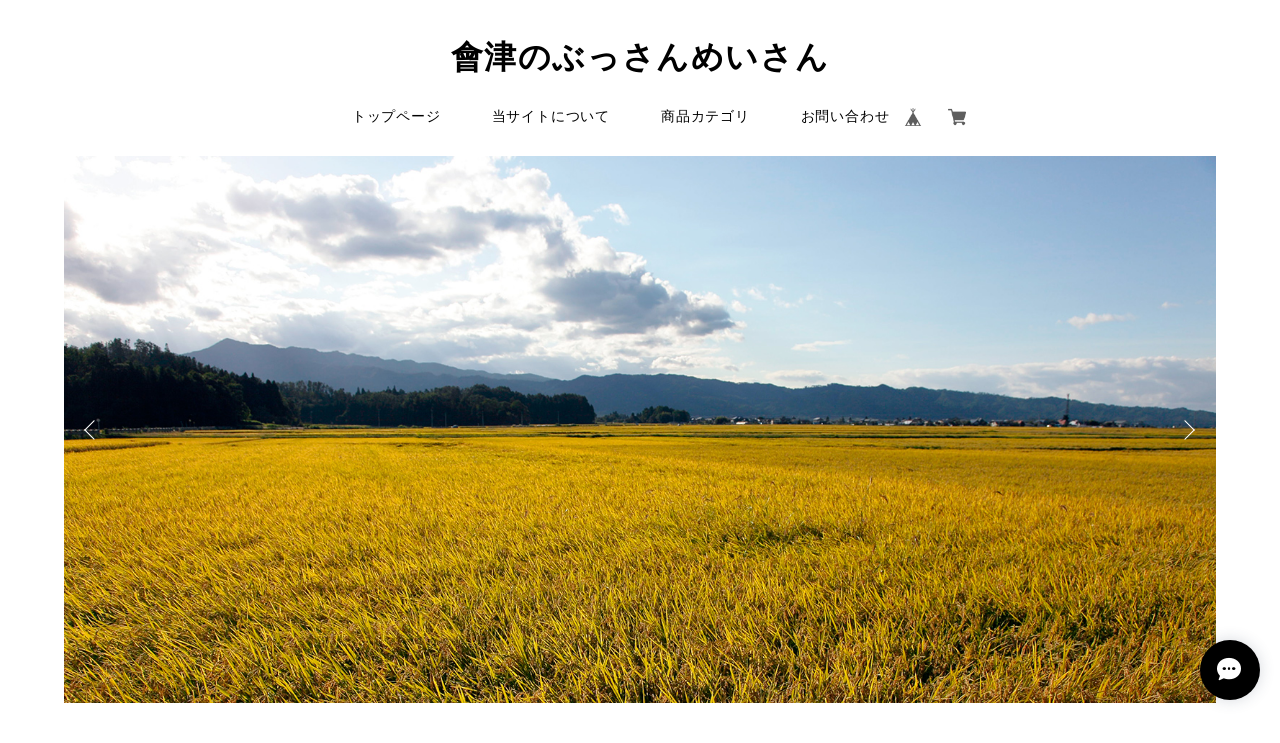

--- FILE ---
content_type: text/html; charset=UTF-8
request_url: https://aizuno.aizu-misato.jp/
body_size: 28468
content:
<!DOCTYPE html>
<!--[if lt IE 7 ]><html class="ie ie6" lang="ja"> <![endif]-->
<!--[if IE 7 ]><html class="ie ie7" lang="ja"> <![endif]-->
<!--[if IE 8 ]><html class="ie ie8" lang="ja"> <![endif]-->
<!--[if (gte IE 9)|!(IE)]><!--><html lang="ja"> <!--<![endif]-->
<head>

<link rel="stylesheet" type="text/css" href="https://cf-baseassets.thebase.in/a6f4fb53a272ed34ba8737aede590f42/asset/shop/BASEshop-c04794395695aab12cc9.css"/>
	<meta charset="utf-8">
	<meta name="copyright" content="BASE" />
	<title>會津のぶっさんめいさん | 会津美里振興公社</title>
	<link rel='icon' type='image/png' href='//static.thebase.in/favicon.png' />
<link rel='apple-touch-icon' sizes='180x180' href='//static.thebase.in/apple-touch-icon.png' />
<link rel='apple-touch-icon-precomposed' href='//static.thebase.in/apple-touch-icon.png' />

	<script src='/js/jquery-1.8.2.min.js'></script>
	<link rel='canonical' href='https://aizuno.aizu-misato.jp' />


	<script src="https://thebase.com/js/jquery.bottom-1.0.js"></script>
	<script src="https://thebase.com/js/change_status.js?1768288315034"></script>

	<meta name="viewport" content="width=device-width, initial-scale=1.0, minimum-scale=1.0, maximum-scale=1.0, user-scalable=no">
	<meta name="BASE-Theme-Name" content="Helsinki">
	<meta name="BASE-Theme-Version" content="14">

	<!-- 追加ファイル -->
	<link href="https://fonts.googleapis.com/css?family=Amatic+SC|Crimson+Text|Josefin+Slab|Montserrat|Quicksand" rel="stylesheet">

	<link rel="stylesheet" type="text/css" href="https://basefile.s3.amazonaws.com/keita-official-ec/5a91531f67b2f/temp-helshinki.css">

	<link rel="stylesheet" type="text/css" href="https://basefile.s3.amazonaws.com/keita-official-ec/59b804dacd1a0/slidebars_v1.css">
	<script src="https://basefile.s3.amazonaws.com/keita-official-ec/59b804c5b6f8e/slidebars_v1.min.js"></script>

	

	<script src="https://basefile.akamaized.net/keita-official-ec/59a67e5ed43f8/slick.min.js"></script>
	<link rel="stylesheet" type="text/css" href="https://basefile.akamaized.net/keita-official-ec/59a67e9eda557/slick.css">
	<link rel="stylesheet" type="text/css" href="https://basefile.akamaized.net/keita-official-ec/59a7bc31ca09b/slick-theme.css">
	<!-- /追加ファイル -->

	<link rel="stylesheet" href="/css/shopTemplate/common.css?1768288315034">
	<link rel="stylesheet" href="https://thebase.com/css/colorbox.css">

	
		
	
	
<style type="text/css">
body { 
        background-image: none;
        background-color: #ffffff;
     }
</style>

	
	<style type="text/css">
		.childCategoryList01_child,
		.childCategoryList01_link,
		.mainHeaderNavColor,
		.appsItemCategoryTag_lowerLink,
		.categoryTitle01 {
			color: #000000;
		}
		a{
			color: #000000;
		}
		.index .item .itemDetail,
		#pickup .item-price,
		#info .col-right ul li .date,
		.item-detail .purchase .itemPrice h3,
		.item-detail .purchase #itemAttention,
		.item-detail .purchase .report,
		.breadcrumb__notlink,
		.relatedItems ul li .itemPrice {
			color: #999999;
		}
		.hovline a::after,
		#category-menu .category-list ul li:before,
		.menu-trigger span,
		#pickup .col-left .badge,
		#pickup .item-btn a,
		.item-detail .purchase #buyButton .button,
		#contact  .inquirySection form input[type=submit] ,
		.bar,
		#contact #inquiryCompleteSection a {
			color: #ffffff;
			background-color: #000000;
		}
	</style>

	<!--[if IE]>
	<script src="https://html5shiv.googlecode.com/svn/trunk/html5.js"></script>
	<![endif]-->
	<!--[if lt IE 8 ]>
	<script src="https://ajax.googleapis.com/ajax/libs/chrome-frame/1/CFInstall.min.js"></script>
	<script>window.attachEvent('onload', function(){CFInstall.check({mode:'overlay'});});</script>
	<![endif]-->



	
		<meta http-equiv="X-UA-Compatible" content="IE=8 ; IE=9" />
	<meta name="description" content="通算18回以上の特A評価を受ける「会津産コシヒカリ」の販売サイトです。" />
<meta name="keywords" content="会津産コシヒカリ,米通販,コシヒカリ通販" />
<meta property="fb:app_id" content="350947278320210" />
<meta property="og:description" content="通算18回以上の特A評価を受ける「会津産コシヒカリ」の販売サイトです。" />
<meta property="og:title" content="會津のぶっさんめいさん | 会津美里振興公社 powered by BASE" />
<meta property="og:image" content="https://static.thebase.in/img/shop/ogp.png" />
<meta property="og:url" content="https://aizuno.aizu-misato.jp/" />
<meta property="og:site_name" content="會津のぶっさんめいさん | 会津美里振興公社 powered by BASE" />
<meta property="og:type" content="website" />
<meta name="twitter:card" content="summary_large_image" />
		<meta name="twitter:site" content="@BASEec" />
	<meta name="twitter:url" content="https://aizuno.aizu-misato.jp/" />
<meta name="twitter:title" content="會津のぶっさんめいさん | 会津美里振興公社 powered by BASE" />
<meta name="twitter:description" content="通算18回以上の特A評価を受ける「会津産コシヒカリ」の販売サイトです。" />
<meta name="twitter:image" content="https://static.thebase.in/img/shop/ogp.png" />

	
	
		<link rel="stylesheet" type="text/css" href="https://thebase.com/item_label/css/ShopTemplate/style.css?1768288315034">
	<script type="text/javascript" src="https://thebase.com/item_label/js/ShopTemplate/labelpostion.js?1768288315034"></script>
	
	<script type="text/javascript">
	/*$(document).on('click', '#toggle-search', function () { 
		alert('ボタンがクリックされました');
	});*/
	</script>
	
	


	<!-- Slickjsよりも先に記載 -->
	<script type="text/javascript">
	// スライド画像がない場合、1px画像をDOMごと削除
	$(document).ready(function(){
		$("img[src*='1px']").parent("div").remove();
	});


	// アイテムの高さを合わせる
	var $win = $(window);

	$win.on('load resize scroll', function() {
	  var windowWidth = window.innerWidth;

	  if (windowWidth > 881) {
	    $('#mainContent').each(function(i, box) {
			var maxHeight = 0;
			$(box).find('.item').each(function() {
				if ($(this).height() > maxHeight) maxHeight = $(this).height();
			});
			$(box).find('.item').height(maxHeight);
		});
	  }  else {
	    // Tablet, SPの処理
	  }
	});

	// Searchボタン
	$(document).on('click', 'a#toggle-search', function () 
		{ 
			var search = $('div#search');
			search.is(":visible") ? search.slideUp() : search.slideDown(function()
			{
				search.find('input').focus();
			});
			$('body,html').animate({
				scrollTop: 0
			}, 500);
			return false;
		});
		$(document).click(function(event) { 
	    if (!$.contains($("div#search")[0], event.target)) { 
	        $("div#search").slideUp();
	    }
	});
	</script>
	<!-- /Slickjsよりも先に記載 -->



	<script type="text/javascript" >
	$(document).ready(function(){
	  $('#visual').slick({
		dots: true,
		infinite: true,
		speed: 600,
		autoplay: true,
		autoplaySpeed: 4000,
		adaptiveHeight: true
	  });
	});
	</script>
	<script>
	  (function($) {
	    $(document).ready(function() {
	      $.slidebars();
	    });
	  }) (jQuery);
	</script>
    
    <!--独自追加CSS-->
    <link rel="stylesheet" type="text/css" href="https://pr.aizu-misato.jp/shop_tmp/css/custom.css">
    
	<script type="text/javascript">
	var _gaq = _gaq || [];
	var gtag = gtag || function(){};
</script>
			<script>
window.dataLayer = window.dataLayer || [];
window.dataLayer.push({

	
						'shopTheme': "my_theme_21638",
		
				'shopId': "aizuricelp",

				
				
				
	
		});
</script>


<!-- Google Tag Manager for thebase.in-->
<noscript><iframe src="//www.googletagmanager.com/ns.html?id=GTM-K652NBTK"
height="0" width="0" style="display:none;visibility:hidden"></iframe></noscript>
<script>(function(w,d,s,l,i){w[l]=w[l]||[];w[l].push({'gtm.start':
new Date().getTime(),event:'gtm.js'});var f=d.getElementsByTagName(s)[0],
j=d.createElement(s),dl=l!='dataLayer'?'&l='+l:'';j.async=true;j.src=
'//www.googletagmanager.com/gtm.js?id='+i+dl;f.parentNode.insertBefore(j,f);
})(window,document,'script','dataLayer','GTM-K652NBTK');</script>
<!-- End Google Tag Manager -->

<script type="text/javascript">


</script>

	


	<!-- Facebook Pixel Code -->
	<script>
		!function(f,b,e,v,n,t,s){if(f.fbq)return;n=f.fbq=function(){n.callMethod?
			n.callMethod.apply(n,arguments):n.queue.push(arguments)};if(!f._fbq)f._fbq=n;
			n.push=n;n.loaded=!0;n.version='2.0';n.queue=[];t=b.createElement(e);t.async=!0;
			t.src=v;s=b.getElementsByTagName(e)[0];s.parentNode.insertBefore(t,s)}(window,
			document,'script','https://connect.facebook.net/en_US/fbevents.js');

			
		fbq('init', '951136732061784', {}, { agent: 'plthebase' });
		fbq('trackSingle', '951136732061784', 'PageView');

				data = null;
				if (data) {
			(function(data) {
				window.addEventListener('load', function() {
					$.ajax({
						type: 'POST',
						url: "https://aizuno.aizu-misato.jp/facebook/conversion/",
						dataType: 'json',
						data: data,
						success: function (data) {},
					})
				})
			})(data)
		}

	</script>
	<!-- End Facebook Pixel Code -->





<meta name="cot:primaryColor" content="#000000"><meta name="cot:accentColor" content="#000000"><meta name="cot:textColor" content="#000000"><meta name="cot:lightTextColor" content="#ffffff"><meta name="cot:complementaryColor" content="#000000"><meta name="cot:titleColor" content="#000000">

	

	<script type="text/javascript">
		;window.NREUM||(NREUM={});NREUM.init={distributed_tracing:{enabled:true},privacy:{cookies_enabled:true},ajax:{deny_list:["bam.nr-data.net"]}};

		;NREUM.loader_config={accountID:"2907216",trustKey:"2804831",agentID:"663072695",licenseKey:"NRJS-4c41e18b2dabf750af0",applicationID:"663072695"}
		;NREUM.info={beacon:"bam.nr-data.net",errorBeacon:"bam.nr-data.net",licenseKey:"NRJS-4c41e18b2dabf750af0",applicationID:"663072695",sa:1}

		;/*! For license information please see nr-loader-spa-1.236.0.min.js.LICENSE.txt */
		(()=>{"use strict";var e,t,r={5763:(e,t,r)=>{r.d(t,{P_:()=>l,Mt:()=>g,C5:()=>s,DL:()=>v,OP:()=>T,lF:()=>D,Yu:()=>y,Dg:()=>h,CX:()=>c,GE:()=>b,sU:()=>_});var n=r(8632),i=r(9567);const o={beacon:n.ce.beacon,errorBeacon:n.ce.errorBeacon,licenseKey:void 0,applicationID:void 0,sa:void 0,queueTime:void 0,applicationTime:void 0,ttGuid:void 0,user:void 0,account:void 0,product:void 0,extra:void 0,jsAttributes:{},userAttributes:void 0,atts:void 0,transactionName:void 0,tNamePlain:void 0},a={};function s(e){if(!e)throw new Error("All info objects require an agent identifier!");if(!a[e])throw new Error("Info for ".concat(e," was never set"));return a[e]}function c(e,t){if(!e)throw new Error("All info objects require an agent identifier!");a[e]=(0,i.D)(t,o),(0,n.Qy)(e,a[e],"info")}var u=r(7056);const d=()=>{const e={blockSelector:"[data-nr-block]",maskInputOptions:{password:!0}};return{allow_bfcache:!0,privacy:{cookies_enabled:!0},ajax:{deny_list:void 0,enabled:!0,harvestTimeSeconds:10},distributed_tracing:{enabled:void 0,exclude_newrelic_header:void 0,cors_use_newrelic_header:void 0,cors_use_tracecontext_headers:void 0,allowed_origins:void 0},session:{domain:void 0,expiresMs:u.oD,inactiveMs:u.Hb},ssl:void 0,obfuscate:void 0,jserrors:{enabled:!0,harvestTimeSeconds:10},metrics:{enabled:!0},page_action:{enabled:!0,harvestTimeSeconds:30},page_view_event:{enabled:!0},page_view_timing:{enabled:!0,harvestTimeSeconds:30,long_task:!1},session_trace:{enabled:!0,harvestTimeSeconds:10},harvest:{tooManyRequestsDelay:60},session_replay:{enabled:!1,harvestTimeSeconds:60,sampleRate:.1,errorSampleRate:.1,maskTextSelector:"*",maskAllInputs:!0,get blockClass(){return"nr-block"},get ignoreClass(){return"nr-ignore"},get maskTextClass(){return"nr-mask"},get blockSelector(){return e.blockSelector},set blockSelector(t){e.blockSelector+=",".concat(t)},get maskInputOptions(){return e.maskInputOptions},set maskInputOptions(t){e.maskInputOptions={...t,password:!0}}},spa:{enabled:!0,harvestTimeSeconds:10}}},f={};function l(e){if(!e)throw new Error("All configuration objects require an agent identifier!");if(!f[e])throw new Error("Configuration for ".concat(e," was never set"));return f[e]}function h(e,t){if(!e)throw new Error("All configuration objects require an agent identifier!");f[e]=(0,i.D)(t,d()),(0,n.Qy)(e,f[e],"config")}function g(e,t){if(!e)throw new Error("All configuration objects require an agent identifier!");var r=l(e);if(r){for(var n=t.split("."),i=0;i<n.length-1;i++)if("object"!=typeof(r=r[n[i]]))return;r=r[n[n.length-1]]}return r}const p={accountID:void 0,trustKey:void 0,agentID:void 0,licenseKey:void 0,applicationID:void 0,xpid:void 0},m={};function v(e){if(!e)throw new Error("All loader-config objects require an agent identifier!");if(!m[e])throw new Error("LoaderConfig for ".concat(e," was never set"));return m[e]}function b(e,t){if(!e)throw new Error("All loader-config objects require an agent identifier!");m[e]=(0,i.D)(t,p),(0,n.Qy)(e,m[e],"loader_config")}const y=(0,n.mF)().o;var w=r(385),x=r(6818);const A={buildEnv:x.Re,bytesSent:{},queryBytesSent:{},customTransaction:void 0,disabled:!1,distMethod:x.gF,isolatedBacklog:!1,loaderType:void 0,maxBytes:3e4,offset:Math.floor(w._A?.performance?.timeOrigin||w._A?.performance?.timing?.navigationStart||Date.now()),onerror:void 0,origin:""+w._A.location,ptid:void 0,releaseIds:{},session:void 0,xhrWrappable:"function"==typeof w._A.XMLHttpRequest?.prototype?.addEventListener,version:x.q4},E={};function T(e){if(!e)throw new Error("All runtime objects require an agent identifier!");if(!E[e])throw new Error("Runtime for ".concat(e," was never set"));return E[e]}function _(e,t){if(!e)throw new Error("All runtime objects require an agent identifier!");E[e]=(0,i.D)(t,A),(0,n.Qy)(e,E[e],"runtime")}function D(e){return function(e){try{const t=s(e);return!!t.licenseKey&&!!t.errorBeacon&&!!t.applicationID}catch(e){return!1}}(e)}},9567:(e,t,r)=>{r.d(t,{D:()=>i});var n=r(50);function i(e,t){try{if(!e||"object"!=typeof e)return(0,n.Z)("Setting a Configurable requires an object as input");if(!t||"object"!=typeof t)return(0,n.Z)("Setting a Configurable requires a model to set its initial properties");const r=Object.create(Object.getPrototypeOf(t),Object.getOwnPropertyDescriptors(t)),o=0===Object.keys(r).length?e:r;for(let a in o)if(void 0!==e[a])try{"object"==typeof e[a]&&"object"==typeof t[a]?r[a]=i(e[a],t[a]):r[a]=e[a]}catch(e){(0,n.Z)("An error occurred while setting a property of a Configurable",e)}return r}catch(e){(0,n.Z)("An error occured while setting a Configurable",e)}}},6818:(e,t,r)=>{r.d(t,{Re:()=>i,gF:()=>o,q4:()=>n});const n="1.236.0",i="PROD",o="CDN"},385:(e,t,r)=>{r.d(t,{FN:()=>a,IF:()=>u,Nk:()=>f,Tt:()=>s,_A:()=>o,il:()=>n,pL:()=>c,v6:()=>i,w1:()=>d});const n="undefined"!=typeof window&&!!window.document,i="undefined"!=typeof WorkerGlobalScope&&("undefined"!=typeof self&&self instanceof WorkerGlobalScope&&self.navigator instanceof WorkerNavigator||"undefined"!=typeof globalThis&&globalThis instanceof WorkerGlobalScope&&globalThis.navigator instanceof WorkerNavigator),o=n?window:"undefined"!=typeof WorkerGlobalScope&&("undefined"!=typeof self&&self instanceof WorkerGlobalScope&&self||"undefined"!=typeof globalThis&&globalThis instanceof WorkerGlobalScope&&globalThis),a=""+o?.location,s=/iPad|iPhone|iPod/.test(navigator.userAgent),c=s&&"undefined"==typeof SharedWorker,u=(()=>{const e=navigator.userAgent.match(/Firefox[/\s](\d+\.\d+)/);return Array.isArray(e)&&e.length>=2?+e[1]:0})(),d=Boolean(n&&window.document.documentMode),f=!!navigator.sendBeacon},1117:(e,t,r)=>{r.d(t,{w:()=>o});var n=r(50);const i={agentIdentifier:"",ee:void 0};class o{constructor(e){try{if("object"!=typeof e)return(0,n.Z)("shared context requires an object as input");this.sharedContext={},Object.assign(this.sharedContext,i),Object.entries(e).forEach((e=>{let[t,r]=e;Object.keys(i).includes(t)&&(this.sharedContext[t]=r)}))}catch(e){(0,n.Z)("An error occured while setting SharedContext",e)}}}},8e3:(e,t,r)=>{r.d(t,{L:()=>d,R:()=>c});var n=r(2177),i=r(1284),o=r(4322),a=r(3325);const s={};function c(e,t){const r={staged:!1,priority:a.p[t]||0};u(e),s[e].get(t)||s[e].set(t,r)}function u(e){e&&(s[e]||(s[e]=new Map))}function d(){let e=arguments.length>0&&void 0!==arguments[0]?arguments[0]:"",t=arguments.length>1&&void 0!==arguments[1]?arguments[1]:"feature";if(u(e),!e||!s[e].get(t))return a(t);s[e].get(t).staged=!0;const r=[...s[e]];function a(t){const r=e?n.ee.get(e):n.ee,a=o.X.handlers;if(r.backlog&&a){var s=r.backlog[t],c=a[t];if(c){for(var u=0;s&&u<s.length;++u)f(s[u],c);(0,i.D)(c,(function(e,t){(0,i.D)(t,(function(t,r){r[0].on(e,r[1])}))}))}delete a[t],r.backlog[t]=null,r.emit("drain-"+t,[])}}r.every((e=>{let[t,r]=e;return r.staged}))&&(r.sort(((e,t)=>e[1].priority-t[1].priority)),r.forEach((e=>{let[t]=e;a(t)})))}function f(e,t){var r=e[1];(0,i.D)(t[r],(function(t,r){var n=e[0];if(r[0]===n){var i=r[1],o=e[3],a=e[2];i.apply(o,a)}}))}},2177:(e,t,r)=>{r.d(t,{c:()=>f,ee:()=>u});var n=r(8632),i=r(2210),o=r(1284),a=r(5763),s="nr@context";let c=(0,n.fP)();var u;function d(){}function f(e){return(0,i.X)(e,s,l)}function l(){return new d}function h(){u.aborted=!0,u.backlog={}}c.ee?u=c.ee:(u=function e(t,r){var n={},c={},f={},g=!1;try{g=16===r.length&&(0,a.OP)(r).isolatedBacklog}catch(e){}var p={on:b,addEventListener:b,removeEventListener:y,emit:v,get:x,listeners:w,context:m,buffer:A,abort:h,aborted:!1,isBuffering:E,debugId:r,backlog:g?{}:t&&"object"==typeof t.backlog?t.backlog:{}};return p;function m(e){return e&&e instanceof d?e:e?(0,i.X)(e,s,l):l()}function v(e,r,n,i,o){if(!1!==o&&(o=!0),!u.aborted||i){t&&o&&t.emit(e,r,n);for(var a=m(n),s=w(e),d=s.length,f=0;f<d;f++)s[f].apply(a,r);var l=T()[c[e]];return l&&l.push([p,e,r,a]),a}}function b(e,t){n[e]=w(e).concat(t)}function y(e,t){var r=n[e];if(r)for(var i=0;i<r.length;i++)r[i]===t&&r.splice(i,1)}function w(e){return n[e]||[]}function x(t){return f[t]=f[t]||e(p,t)}function A(e,t){var r=T();p.aborted||(0,o.D)(e,(function(e,n){t=t||"feature",c[n]=t,t in r||(r[t]=[])}))}function E(e){return!!T()[c[e]]}function T(){return p.backlog}}(void 0,"globalEE"),c.ee=u)},5546:(e,t,r)=>{r.d(t,{E:()=>n,p:()=>i});var n=r(2177).ee.get("handle");function i(e,t,r,i,o){o?(o.buffer([e],i),o.emit(e,t,r)):(n.buffer([e],i),n.emit(e,t,r))}},4322:(e,t,r)=>{r.d(t,{X:()=>o});var n=r(5546);o.on=a;var i=o.handlers={};function o(e,t,r,o){a(o||n.E,i,e,t,r)}function a(e,t,r,i,o){o||(o="feature"),e||(e=n.E);var a=t[o]=t[o]||{};(a[r]=a[r]||[]).push([e,i])}},3239:(e,t,r)=>{r.d(t,{bP:()=>s,iz:()=>c,m$:()=>a});var n=r(385);let i=!1,o=!1;try{const e={get passive(){return i=!0,!1},get signal(){return o=!0,!1}};n._A.addEventListener("test",null,e),n._A.removeEventListener("test",null,e)}catch(e){}function a(e,t){return i||o?{capture:!!e,passive:i,signal:t}:!!e}function s(e,t){let r=arguments.length>2&&void 0!==arguments[2]&&arguments[2],n=arguments.length>3?arguments[3]:void 0;window.addEventListener(e,t,a(r,n))}function c(e,t){let r=arguments.length>2&&void 0!==arguments[2]&&arguments[2],n=arguments.length>3?arguments[3]:void 0;document.addEventListener(e,t,a(r,n))}},4402:(e,t,r)=>{r.d(t,{Ht:()=>u,M:()=>c,Rl:()=>a,ky:()=>s});var n=r(385);const i="xxxxxxxx-xxxx-4xxx-yxxx-xxxxxxxxxxxx";function o(e,t){return e?15&e[t]:16*Math.random()|0}function a(){const e=n._A?.crypto||n._A?.msCrypto;let t,r=0;return e&&e.getRandomValues&&(t=e.getRandomValues(new Uint8Array(31))),i.split("").map((e=>"x"===e?o(t,++r).toString(16):"y"===e?(3&o()|8).toString(16):e)).join("")}function s(e){const t=n._A?.crypto||n._A?.msCrypto;let r,i=0;t&&t.getRandomValues&&(r=t.getRandomValues(new Uint8Array(31)));const a=[];for(var s=0;s<e;s++)a.push(o(r,++i).toString(16));return a.join("")}function c(){return s(16)}function u(){return s(32)}},7056:(e,t,r)=>{r.d(t,{Bq:()=>n,Hb:()=>o,oD:()=>i});const n="NRBA",i=144e5,o=18e5},7894:(e,t,r)=>{function n(){return Math.round(performance.now())}r.d(t,{z:()=>n})},7243:(e,t,r)=>{r.d(t,{e:()=>o});var n=r(385),i={};function o(e){if(e in i)return i[e];if(0===(e||"").indexOf("data:"))return{protocol:"data"};let t;var r=n._A?.location,o={};if(n.il)t=document.createElement("a"),t.href=e;else try{t=new URL(e,r.href)}catch(e){return o}o.port=t.port;var a=t.href.split("://");!o.port&&a[1]&&(o.port=a[1].split("/")[0].split("@").pop().split(":")[1]),o.port&&"0"!==o.port||(o.port="https"===a[0]?"443":"80"),o.hostname=t.hostname||r.hostname,o.pathname=t.pathname,o.protocol=a[0],"/"!==o.pathname.charAt(0)&&(o.pathname="/"+o.pathname);var s=!t.protocol||":"===t.protocol||t.protocol===r.protocol,c=t.hostname===r.hostname&&t.port===r.port;return o.sameOrigin=s&&(!t.hostname||c),"/"===o.pathname&&(i[e]=o),o}},50:(e,t,r)=>{function n(e,t){"function"==typeof console.warn&&(console.warn("New Relic: ".concat(e)),t&&console.warn(t))}r.d(t,{Z:()=>n})},2587:(e,t,r)=>{r.d(t,{N:()=>c,T:()=>u});var n=r(2177),i=r(5546),o=r(8e3),a=r(3325);const s={stn:[a.D.sessionTrace],err:[a.D.jserrors,a.D.metrics],ins:[a.D.pageAction],spa:[a.D.spa],sr:[a.D.sessionReplay,a.D.sessionTrace]};function c(e,t){const r=n.ee.get(t);e&&"object"==typeof e&&(Object.entries(e).forEach((e=>{let[t,n]=e;void 0===u[t]&&(s[t]?s[t].forEach((e=>{n?(0,i.p)("feat-"+t,[],void 0,e,r):(0,i.p)("block-"+t,[],void 0,e,r),(0,i.p)("rumresp-"+t,[Boolean(n)],void 0,e,r)})):n&&(0,i.p)("feat-"+t,[],void 0,void 0,r),u[t]=Boolean(n))})),Object.keys(s).forEach((e=>{void 0===u[e]&&(s[e]?.forEach((t=>(0,i.p)("rumresp-"+e,[!1],void 0,t,r))),u[e]=!1)})),(0,o.L)(t,a.D.pageViewEvent))}const u={}},2210:(e,t,r)=>{r.d(t,{X:()=>i});var n=Object.prototype.hasOwnProperty;function i(e,t,r){if(n.call(e,t))return e[t];var i=r();if(Object.defineProperty&&Object.keys)try{return Object.defineProperty(e,t,{value:i,writable:!0,enumerable:!1}),i}catch(e){}return e[t]=i,i}},1284:(e,t,r)=>{r.d(t,{D:()=>n});const n=(e,t)=>Object.entries(e||{}).map((e=>{let[r,n]=e;return t(r,n)}))},4351:(e,t,r)=>{r.d(t,{P:()=>o});var n=r(2177);const i=()=>{const e=new WeakSet;return(t,r)=>{if("object"==typeof r&&null!==r){if(e.has(r))return;e.add(r)}return r}};function o(e){try{return JSON.stringify(e,i())}catch(e){try{n.ee.emit("internal-error",[e])}catch(e){}}}},3960:(e,t,r)=>{r.d(t,{K:()=>a,b:()=>o});var n=r(3239);function i(){return"undefined"==typeof document||"complete"===document.readyState}function o(e,t){if(i())return e();(0,n.bP)("load",e,t)}function a(e){if(i())return e();(0,n.iz)("DOMContentLoaded",e)}},8632:(e,t,r)=>{r.d(t,{EZ:()=>u,Qy:()=>c,ce:()=>o,fP:()=>a,gG:()=>d,mF:()=>s});var n=r(7894),i=r(385);const o={beacon:"bam.nr-data.net",errorBeacon:"bam.nr-data.net"};function a(){return i._A.NREUM||(i._A.NREUM={}),void 0===i._A.newrelic&&(i._A.newrelic=i._A.NREUM),i._A.NREUM}function s(){let e=a();return e.o||(e.o={ST:i._A.setTimeout,SI:i._A.setImmediate,CT:i._A.clearTimeout,XHR:i._A.XMLHttpRequest,REQ:i._A.Request,EV:i._A.Event,PR:i._A.Promise,MO:i._A.MutationObserver,FETCH:i._A.fetch}),e}function c(e,t,r){let i=a();const o=i.initializedAgents||{},s=o[e]||{};return Object.keys(s).length||(s.initializedAt={ms:(0,n.z)(),date:new Date}),i.initializedAgents={...o,[e]:{...s,[r]:t}},i}function u(e,t){a()[e]=t}function d(){return function(){let e=a();const t=e.info||{};e.info={beacon:o.beacon,errorBeacon:o.errorBeacon,...t}}(),function(){let e=a();const t=e.init||{};e.init={...t}}(),s(),function(){let e=a();const t=e.loader_config||{};e.loader_config={...t}}(),a()}},7956:(e,t,r)=>{r.d(t,{N:()=>i});var n=r(3239);function i(e){let t=arguments.length>1&&void 0!==arguments[1]&&arguments[1],r=arguments.length>2?arguments[2]:void 0,i=arguments.length>3?arguments[3]:void 0;return void(0,n.iz)("visibilitychange",(function(){if(t)return void("hidden"==document.visibilityState&&e());e(document.visibilityState)}),r,i)}},1214:(e,t,r)=>{r.d(t,{em:()=>v,u5:()=>N,QU:()=>S,_L:()=>I,Gm:()=>L,Lg:()=>M,gy:()=>U,BV:()=>Q,Kf:()=>ee});var n=r(2177);const i="nr@original";var o=Object.prototype.hasOwnProperty,a=!1;function s(e,t){return e||(e=n.ee),r.inPlace=function(e,t,n,i,o){n||(n="");var a,s,c,u="-"===n.charAt(0);for(c=0;c<t.length;c++)d(a=e[s=t[c]])||(e[s]=r(a,u?s+n:n,i,s,o))},r.flag=i,r;function r(t,r,n,a,s){return d(t)?t:(r||(r=""),nrWrapper[i]=t,u(t,nrWrapper,e),nrWrapper);function nrWrapper(){var i,u,d,f;try{u=this,i=[...arguments],d="function"==typeof n?n(i,u):n||{}}catch(t){c([t,"",[i,u,a],d],e)}o(r+"start",[i,u,a],d,s);try{return f=t.apply(u,i)}catch(e){throw o(r+"err",[i,u,e],d,s),e}finally{o(r+"end",[i,u,f],d,s)}}}function o(r,n,i,o){if(!a||t){var s=a;a=!0;try{e.emit(r,n,i,t,o)}catch(t){c([t,r,n,i],e)}a=s}}}function c(e,t){t||(t=n.ee);try{t.emit("internal-error",e)}catch(e){}}function u(e,t,r){if(Object.defineProperty&&Object.keys)try{return Object.keys(e).forEach((function(r){Object.defineProperty(t,r,{get:function(){return e[r]},set:function(t){return e[r]=t,t}})})),t}catch(e){c([e],r)}for(var n in e)o.call(e,n)&&(t[n]=e[n]);return t}function d(e){return!(e&&e instanceof Function&&e.apply&&!e[i])}var f=r(2210),l=r(385);const h={},g=XMLHttpRequest,p="addEventListener",m="removeEventListener";function v(e){var t=function(e){return(e||n.ee).get("events")}(e);if(h[t.debugId]++)return t;h[t.debugId]=1;var r=s(t,!0);function i(e){r.inPlace(e,[p,m],"-",o)}function o(e,t){return e[1]}return"getPrototypeOf"in Object&&(l.il&&b(document,i),b(l._A,i),b(g.prototype,i)),t.on(p+"-start",(function(e,t){var n=e[1];if(null!==n&&("function"==typeof n||"object"==typeof n)){var i=(0,f.X)(n,"nr@wrapped",(function(){var e={object:function(){if("function"!=typeof n.handleEvent)return;return n.handleEvent.apply(n,arguments)},function:n}[typeof n];return e?r(e,"fn-",null,e.name||"anonymous"):n}));this.wrapped=e[1]=i}})),t.on(m+"-start",(function(e){e[1]=this.wrapped||e[1]})),t}function b(e,t){let r=e;for(;"object"==typeof r&&!Object.prototype.hasOwnProperty.call(r,p);)r=Object.getPrototypeOf(r);for(var n=arguments.length,i=new Array(n>2?n-2:0),o=2;o<n;o++)i[o-2]=arguments[o];r&&t(r,...i)}var y="fetch-",w=y+"body-",x=["arrayBuffer","blob","json","text","formData"],A=l._A.Request,E=l._A.Response,T="prototype",_="nr@context";const D={};function N(e){const t=function(e){return(e||n.ee).get("fetch")}(e);if(!(A&&E&&l._A.fetch))return t;if(D[t.debugId]++)return t;function r(e,r,n){var i=e[r];"function"==typeof i&&(e[r]=function(){var e,r=[...arguments],o={};t.emit(n+"before-start",[r],o),o[_]&&o[_].dt&&(e=o[_].dt);var a=i.apply(this,r);return t.emit(n+"start",[r,e],a),a.then((function(e){return t.emit(n+"end",[null,e],a),e}),(function(e){throw t.emit(n+"end",[e],a),e}))})}return D[t.debugId]=1,x.forEach((e=>{r(A[T],e,w),r(E[T],e,w)})),r(l._A,"fetch",y),t.on(y+"end",(function(e,r){var n=this;if(r){var i=r.headers.get("content-length");null!==i&&(n.rxSize=i),t.emit(y+"done",[null,r],n)}else t.emit(y+"done",[e],n)})),t}const O={},j=["pushState","replaceState"];function S(e){const t=function(e){return(e||n.ee).get("history")}(e);return!l.il||O[t.debugId]++||(O[t.debugId]=1,s(t).inPlace(window.history,j,"-")),t}var P=r(3239);const C={},R=["appendChild","insertBefore","replaceChild"];function I(e){const t=function(e){return(e||n.ee).get("jsonp")}(e);if(!l.il||C[t.debugId])return t;C[t.debugId]=!0;var r=s(t),i=/[?&](?:callback|cb)=([^&#]+)/,o=/(.*)\.([^.]+)/,a=/^(\w+)(\.|$)(.*)$/;function c(e,t){var r=e.match(a),n=r[1],i=r[3];return i?c(i,t[n]):t[n]}return r.inPlace(Node.prototype,R,"dom-"),t.on("dom-start",(function(e){!function(e){if(!e||"string"!=typeof e.nodeName||"script"!==e.nodeName.toLowerCase())return;if("function"!=typeof e.addEventListener)return;var n=(a=e.src,s=a.match(i),s?s[1]:null);var a,s;if(!n)return;var u=function(e){var t=e.match(o);if(t&&t.length>=3)return{key:t[2],parent:c(t[1],window)};return{key:e,parent:window}}(n);if("function"!=typeof u.parent[u.key])return;var d={};function f(){t.emit("jsonp-end",[],d),e.removeEventListener("load",f,(0,P.m$)(!1)),e.removeEventListener("error",l,(0,P.m$)(!1))}function l(){t.emit("jsonp-error",[],d),t.emit("jsonp-end",[],d),e.removeEventListener("load",f,(0,P.m$)(!1)),e.removeEventListener("error",l,(0,P.m$)(!1))}r.inPlace(u.parent,[u.key],"cb-",d),e.addEventListener("load",f,(0,P.m$)(!1)),e.addEventListener("error",l,(0,P.m$)(!1)),t.emit("new-jsonp",[e.src],d)}(e[0])})),t}var k=r(5763);const H={};function L(e){const t=function(e){return(e||n.ee).get("mutation")}(e);if(!l.il||H[t.debugId])return t;H[t.debugId]=!0;var r=s(t),i=k.Yu.MO;return i&&(window.MutationObserver=function(e){return this instanceof i?new i(r(e,"fn-")):i.apply(this,arguments)},MutationObserver.prototype=i.prototype),t}const z={};function M(e){const t=function(e){return(e||n.ee).get("promise")}(e);if(z[t.debugId])return t;z[t.debugId]=!0;var r=n.c,o=s(t),a=k.Yu.PR;return a&&function(){function e(r){var n=t.context(),i=o(r,"executor-",n,null,!1);const s=Reflect.construct(a,[i],e);return t.context(s).getCtx=function(){return n},s}l._A.Promise=e,Object.defineProperty(e,"name",{value:"Promise"}),e.toString=function(){return a.toString()},Object.setPrototypeOf(e,a),["all","race"].forEach((function(r){const n=a[r];e[r]=function(e){let i=!1;[...e||[]].forEach((e=>{this.resolve(e).then(a("all"===r),a(!1))}));const o=n.apply(this,arguments);return o;function a(e){return function(){t.emit("propagate",[null,!i],o,!1,!1),i=i||!e}}}})),["resolve","reject"].forEach((function(r){const n=a[r];e[r]=function(e){const r=n.apply(this,arguments);return e!==r&&t.emit("propagate",[e,!0],r,!1,!1),r}})),e.prototype=a.prototype;const n=a.prototype.then;a.prototype.then=function(){var e=this,i=r(e);i.promise=e;for(var a=arguments.length,s=new Array(a),c=0;c<a;c++)s[c]=arguments[c];s[0]=o(s[0],"cb-",i,null,!1),s[1]=o(s[1],"cb-",i,null,!1);const u=n.apply(this,s);return i.nextPromise=u,t.emit("propagate",[e,!0],u,!1,!1),u},a.prototype.then[i]=n,t.on("executor-start",(function(e){e[0]=o(e[0],"resolve-",this,null,!1),e[1]=o(e[1],"resolve-",this,null,!1)})),t.on("executor-err",(function(e,t,r){e[1](r)})),t.on("cb-end",(function(e,r,n){t.emit("propagate",[n,!0],this.nextPromise,!1,!1)})),t.on("propagate",(function(e,r,n){this.getCtx&&!r||(this.getCtx=function(){if(e instanceof Promise)var r=t.context(e);return r&&r.getCtx?r.getCtx():this})}))}(),t}const B={},F="requestAnimationFrame";function U(e){const t=function(e){return(e||n.ee).get("raf")}(e);if(!l.il||B[t.debugId]++)return t;B[t.debugId]=1;var r=s(t);return r.inPlace(window,[F],"raf-"),t.on("raf-start",(function(e){e[0]=r(e[0],"fn-")})),t}const q={},G="setTimeout",V="setInterval",X="clearTimeout",W="-start",Z="-",$=[G,"setImmediate",V,X,"clearImmediate"];function Q(e){const t=function(e){return(e||n.ee).get("timer")}(e);if(q[t.debugId]++)return t;q[t.debugId]=1;var r=s(t);return r.inPlace(l._A,$.slice(0,2),G+Z),r.inPlace(l._A,$.slice(2,3),V+Z),r.inPlace(l._A,$.slice(3),X+Z),t.on(V+W,(function(e,t,n){e[0]=r(e[0],"fn-",null,n)})),t.on(G+W,(function(e,t,n){this.method=n,this.timerDuration=isNaN(e[1])?0:+e[1],e[0]=r(e[0],"fn-",this,n)})),t}var Y=r(50);const K={},J=["open","send"];function ee(e){var t=e||n.ee;const r=function(e){return(e||n.ee).get("xhr")}(t);if(K[r.debugId]++)return r;K[r.debugId]=1,v(t);var i=s(r),o=k.Yu.XHR,a=k.Yu.MO,c=k.Yu.PR,u=k.Yu.SI,d="readystatechange",f=["onload","onerror","onabort","onloadstart","onloadend","onprogress","ontimeout"],h=[],g=l._A.XMLHttpRequest.listeners,p=l._A.XMLHttpRequest=function(e){var t=new o(e);function n(){try{r.emit("new-xhr",[t],t),t.addEventListener(d,b,(0,P.m$)(!1))}catch(e){(0,Y.Z)("An error occured while intercepting XHR",e);try{r.emit("internal-error",[e])}catch(e){}}}return this.listeners=g?[...g,n]:[n],this.listeners.forEach((e=>e())),t};function m(e,t){i.inPlace(t,["onreadystatechange"],"fn-",E)}function b(){var e=this,t=r.context(e);e.readyState>3&&!t.resolved&&(t.resolved=!0,r.emit("xhr-resolved",[],e)),i.inPlace(e,f,"fn-",E)}if(function(e,t){for(var r in e)t[r]=e[r]}(o,p),p.prototype=o.prototype,i.inPlace(p.prototype,J,"-xhr-",E),r.on("send-xhr-start",(function(e,t){m(e,t),function(e){h.push(e),a&&(y?y.then(A):u?u(A):(w=-w,x.data=w))}(t)})),r.on("open-xhr-start",m),a){var y=c&&c.resolve();if(!u&&!c){var w=1,x=document.createTextNode(w);new a(A).observe(x,{characterData:!0})}}else t.on("fn-end",(function(e){e[0]&&e[0].type===d||A()}));function A(){for(var e=0;e<h.length;e++)m(0,h[e]);h.length&&(h=[])}function E(e,t){return t}return r}},7825:(e,t,r)=>{r.d(t,{t:()=>n});const n=r(3325).D.ajax},6660:(e,t,r)=>{r.d(t,{A:()=>i,t:()=>n});const n=r(3325).D.jserrors,i="nr@seenError"},3081:(e,t,r)=>{r.d(t,{gF:()=>o,mY:()=>i,t9:()=>n,vz:()=>s,xS:()=>a});const n=r(3325).D.metrics,i="sm",o="cm",a="storeSupportabilityMetrics",s="storeEventMetrics"},4649:(e,t,r)=>{r.d(t,{t:()=>n});const n=r(3325).D.pageAction},7633:(e,t,r)=>{r.d(t,{Dz:()=>i,OJ:()=>a,qw:()=>o,t9:()=>n});const n=r(3325).D.pageViewEvent,i="firstbyte",o="domcontent",a="windowload"},9251:(e,t,r)=>{r.d(t,{t:()=>n});const n=r(3325).D.pageViewTiming},3614:(e,t,r)=>{r.d(t,{BST_RESOURCE:()=>i,END:()=>s,FEATURE_NAME:()=>n,FN_END:()=>u,FN_START:()=>c,PUSH_STATE:()=>d,RESOURCE:()=>o,START:()=>a});const n=r(3325).D.sessionTrace,i="bstResource",o="resource",a="-start",s="-end",c="fn"+a,u="fn"+s,d="pushState"},7836:(e,t,r)=>{r.d(t,{BODY:()=>A,CB_END:()=>E,CB_START:()=>u,END:()=>x,FEATURE_NAME:()=>i,FETCH:()=>_,FETCH_BODY:()=>v,FETCH_DONE:()=>m,FETCH_START:()=>p,FN_END:()=>c,FN_START:()=>s,INTERACTION:()=>l,INTERACTION_API:()=>d,INTERACTION_EVENTS:()=>o,JSONP_END:()=>b,JSONP_NODE:()=>g,JS_TIME:()=>T,MAX_TIMER_BUDGET:()=>a,REMAINING:()=>f,SPA_NODE:()=>h,START:()=>w,originalSetTimeout:()=>y});var n=r(5763);const i=r(3325).D.spa,o=["click","submit","keypress","keydown","keyup","change"],a=999,s="fn-start",c="fn-end",u="cb-start",d="api-ixn-",f="remaining",l="interaction",h="spaNode",g="jsonpNode",p="fetch-start",m="fetch-done",v="fetch-body-",b="jsonp-end",y=n.Yu.ST,w="-start",x="-end",A="-body",E="cb"+x,T="jsTime",_="fetch"},5938:(e,t,r)=>{r.d(t,{W:()=>o});var n=r(5763),i=r(2177);class o{constructor(e,t,r){this.agentIdentifier=e,this.aggregator=t,this.ee=i.ee.get(e,(0,n.OP)(this.agentIdentifier).isolatedBacklog),this.featureName=r,this.blocked=!1}}},9144:(e,t,r)=>{r.d(t,{j:()=>m});var n=r(3325),i=r(5763),o=r(5546),a=r(2177),s=r(7894),c=r(8e3),u=r(3960),d=r(385),f=r(50),l=r(3081),h=r(8632);function g(){const e=(0,h.gG)();["setErrorHandler","finished","addToTrace","inlineHit","addRelease","addPageAction","setCurrentRouteName","setPageViewName","setCustomAttribute","interaction","noticeError","setUserId"].forEach((t=>{e[t]=function(){for(var r=arguments.length,n=new Array(r),i=0;i<r;i++)n[i]=arguments[i];return function(t){for(var r=arguments.length,n=new Array(r>1?r-1:0),i=1;i<r;i++)n[i-1]=arguments[i];let o=[];return Object.values(e.initializedAgents).forEach((e=>{e.exposed&&e.api[t]&&o.push(e.api[t](...n))})),o.length>1?o:o[0]}(t,...n)}}))}var p=r(2587);function m(e){let t=arguments.length>1&&void 0!==arguments[1]?arguments[1]:{},m=arguments.length>2?arguments[2]:void 0,v=arguments.length>3?arguments[3]:void 0,{init:b,info:y,loader_config:w,runtime:x={loaderType:m},exposed:A=!0}=t;const E=(0,h.gG)();y||(b=E.init,y=E.info,w=E.loader_config),(0,i.Dg)(e,b||{}),(0,i.GE)(e,w||{}),(0,i.sU)(e,x),y.jsAttributes??={},d.v6&&(y.jsAttributes.isWorker=!0),(0,i.CX)(e,y),g();const T=function(e,t){t||(0,c.R)(e,"api");const h={};var g=a.ee.get(e),p=g.get("tracer"),m="api-",v=m+"ixn-";function b(t,r,n,o){const a=(0,i.C5)(e);return null===r?delete a.jsAttributes[t]:(0,i.CX)(e,{...a,jsAttributes:{...a.jsAttributes,[t]:r}}),x(m,n,!0,o||null===r?"session":void 0)(t,r)}function y(){}["setErrorHandler","finished","addToTrace","inlineHit","addRelease"].forEach((e=>h[e]=x(m,e,!0,"api"))),h.addPageAction=x(m,"addPageAction",!0,n.D.pageAction),h.setCurrentRouteName=x(m,"routeName",!0,n.D.spa),h.setPageViewName=function(t,r){if("string"==typeof t)return"/"!==t.charAt(0)&&(t="/"+t),(0,i.OP)(e).customTransaction=(r||"http://custom.transaction")+t,x(m,"setPageViewName",!0)()},h.setCustomAttribute=function(e,t){let r=arguments.length>2&&void 0!==arguments[2]&&arguments[2];if("string"==typeof e){if(["string","number"].includes(typeof t)||null===t)return b(e,t,"setCustomAttribute",r);(0,f.Z)("Failed to execute setCustomAttribute.\nNon-null value must be a string or number type, but a type of <".concat(typeof t,"> was provided."))}else(0,f.Z)("Failed to execute setCustomAttribute.\nName must be a string type, but a type of <".concat(typeof e,"> was provided."))},h.setUserId=function(e){if("string"==typeof e||null===e)return b("enduser.id",e,"setUserId",!0);(0,f.Z)("Failed to execute setUserId.\nNon-null value must be a string type, but a type of <".concat(typeof e,"> was provided."))},h.interaction=function(){return(new y).get()};var w=y.prototype={createTracer:function(e,t){var r={},i=this,a="function"==typeof t;return(0,o.p)(v+"tracer",[(0,s.z)(),e,r],i,n.D.spa,g),function(){if(p.emit((a?"":"no-")+"fn-start",[(0,s.z)(),i,a],r),a)try{return t.apply(this,arguments)}catch(e){throw p.emit("fn-err",[arguments,this,"string"==typeof e?new Error(e):e],r),e}finally{p.emit("fn-end",[(0,s.z)()],r)}}}};function x(e,t,r,i){return function(){return(0,o.p)(l.xS,["API/"+t+"/called"],void 0,n.D.metrics,g),i&&(0,o.p)(e+t,[(0,s.z)(),...arguments],r?null:this,i,g),r?void 0:this}}function A(){r.e(439).then(r.bind(r,7438)).then((t=>{let{setAPI:r}=t;r(e),(0,c.L)(e,"api")})).catch((()=>(0,f.Z)("Downloading runtime APIs failed...")))}return["actionText","setName","setAttribute","save","ignore","onEnd","getContext","end","get"].forEach((e=>{w[e]=x(v,e,void 0,n.D.spa)})),h.noticeError=function(e,t){"string"==typeof e&&(e=new Error(e)),(0,o.p)(l.xS,["API/noticeError/called"],void 0,n.D.metrics,g),(0,o.p)("err",[e,(0,s.z)(),!1,t],void 0,n.D.jserrors,g)},d.il?(0,u.b)((()=>A()),!0):A(),h}(e,v);return(0,h.Qy)(e,T,"api"),(0,h.Qy)(e,A,"exposed"),(0,h.EZ)("activatedFeatures",p.T),T}},3325:(e,t,r)=>{r.d(t,{D:()=>n,p:()=>i});const n={ajax:"ajax",jserrors:"jserrors",metrics:"metrics",pageAction:"page_action",pageViewEvent:"page_view_event",pageViewTiming:"page_view_timing",sessionReplay:"session_replay",sessionTrace:"session_trace",spa:"spa"},i={[n.pageViewEvent]:1,[n.pageViewTiming]:2,[n.metrics]:3,[n.jserrors]:4,[n.ajax]:5,[n.sessionTrace]:6,[n.pageAction]:7,[n.spa]:8,[n.sessionReplay]:9}}},n={};function i(e){var t=n[e];if(void 0!==t)return t.exports;var o=n[e]={exports:{}};return r[e](o,o.exports,i),o.exports}i.m=r,i.d=(e,t)=>{for(var r in t)i.o(t,r)&&!i.o(e,r)&&Object.defineProperty(e,r,{enumerable:!0,get:t[r]})},i.f={},i.e=e=>Promise.all(Object.keys(i.f).reduce(((t,r)=>(i.f[r](e,t),t)),[])),i.u=e=>(({78:"page_action-aggregate",147:"metrics-aggregate",242:"session-manager",317:"jserrors-aggregate",348:"page_view_timing-aggregate",412:"lazy-feature-loader",439:"async-api",538:"recorder",590:"session_replay-aggregate",675:"compressor",733:"session_trace-aggregate",786:"page_view_event-aggregate",873:"spa-aggregate",898:"ajax-aggregate"}[e]||e)+"."+{78:"ac76d497",147:"3dc53903",148:"1a20d5fe",242:"2a64278a",317:"49e41428",348:"bd6de33a",412:"2f55ce66",439:"30bd804e",538:"1b18459f",590:"cf0efb30",675:"ae9f91a8",733:"83105561",786:"06482edd",860:"03a8b7a5",873:"e6b09d52",898:"998ef92b"}[e]+"-1.236.0.min.js"),i.o=(e,t)=>Object.prototype.hasOwnProperty.call(e,t),e={},t="NRBA:",i.l=(r,n,o,a)=>{if(e[r])e[r].push(n);else{var s,c;if(void 0!==o)for(var u=document.getElementsByTagName("script"),d=0;d<u.length;d++){var f=u[d];if(f.getAttribute("src")==r||f.getAttribute("data-webpack")==t+o){s=f;break}}s||(c=!0,(s=document.createElement("script")).charset="utf-8",s.timeout=120,i.nc&&s.setAttribute("nonce",i.nc),s.setAttribute("data-webpack",t+o),s.src=r),e[r]=[n];var l=(t,n)=>{s.onerror=s.onload=null,clearTimeout(h);var i=e[r];if(delete e[r],s.parentNode&&s.parentNode.removeChild(s),i&&i.forEach((e=>e(n))),t)return t(n)},h=setTimeout(l.bind(null,void 0,{type:"timeout",target:s}),12e4);s.onerror=l.bind(null,s.onerror),s.onload=l.bind(null,s.onload),c&&document.head.appendChild(s)}},i.r=e=>{"undefined"!=typeof Symbol&&Symbol.toStringTag&&Object.defineProperty(e,Symbol.toStringTag,{value:"Module"}),Object.defineProperty(e,"__esModule",{value:!0})},i.j=364,i.p="https://js-agent.newrelic.com/",(()=>{var e={364:0,953:0};i.f.j=(t,r)=>{var n=i.o(e,t)?e[t]:void 0;if(0!==n)if(n)r.push(n[2]);else{var o=new Promise(((r,i)=>n=e[t]=[r,i]));r.push(n[2]=o);var a=i.p+i.u(t),s=new Error;i.l(a,(r=>{if(i.o(e,t)&&(0!==(n=e[t])&&(e[t]=void 0),n)){var o=r&&("load"===r.type?"missing":r.type),a=r&&r.target&&r.target.src;s.message="Loading chunk "+t+" failed.\n("+o+": "+a+")",s.name="ChunkLoadError",s.type=o,s.request=a,n[1](s)}}),"chunk-"+t,t)}};var t=(t,r)=>{var n,o,[a,s,c]=r,u=0;if(a.some((t=>0!==e[t]))){for(n in s)i.o(s,n)&&(i.m[n]=s[n]);if(c)c(i)}for(t&&t(r);u<a.length;u++)o=a[u],i.o(e,o)&&e[o]&&e[o][0](),e[o]=0},r=window.webpackChunkNRBA=window.webpackChunkNRBA||[];r.forEach(t.bind(null,0)),r.push=t.bind(null,r.push.bind(r))})();var o={};(()=>{i.r(o);var e=i(3325),t=i(5763);const r=Object.values(e.D);function n(e){const n={};return r.forEach((r=>{n[r]=function(e,r){return!1!==(0,t.Mt)(r,"".concat(e,".enabled"))}(r,e)})),n}var a=i(9144);var s=i(5546),c=i(385),u=i(8e3),d=i(5938),f=i(3960),l=i(50);class h extends d.W{constructor(e,t,r){let n=!(arguments.length>3&&void 0!==arguments[3])||arguments[3];super(e,t,r),this.auto=n,this.abortHandler,this.featAggregate,this.onAggregateImported,n&&(0,u.R)(e,r)}importAggregator(){let e=arguments.length>0&&void 0!==arguments[0]?arguments[0]:{};if(this.featAggregate||!this.auto)return;const r=c.il&&!0===(0,t.Mt)(this.agentIdentifier,"privacy.cookies_enabled");let n;this.onAggregateImported=new Promise((e=>{n=e}));const o=async()=>{let t;try{if(r){const{setupAgentSession:e}=await Promise.all([i.e(860),i.e(242)]).then(i.bind(i,3228));t=e(this.agentIdentifier)}}catch(e){(0,l.Z)("A problem occurred when starting up session manager. This page will not start or extend any session.",e)}try{if(!this.shouldImportAgg(this.featureName,t))return void(0,u.L)(this.agentIdentifier,this.featureName);const{lazyFeatureLoader:r}=await i.e(412).then(i.bind(i,8582)),{Aggregate:o}=await r(this.featureName,"aggregate");this.featAggregate=new o(this.agentIdentifier,this.aggregator,e),n(!0)}catch(e){(0,l.Z)("Downloading and initializing ".concat(this.featureName," failed..."),e),this.abortHandler?.(),n(!1)}};c.il?(0,f.b)((()=>o()),!0):o()}shouldImportAgg(r,n){return r!==e.D.sessionReplay||!1!==(0,t.Mt)(this.agentIdentifier,"session_trace.enabled")&&(!!n?.isNew||!!n?.state.sessionReplay)}}var g=i(7633),p=i(7894);class m extends h{static featureName=g.t9;constructor(r,n){let i=!(arguments.length>2&&void 0!==arguments[2])||arguments[2];if(super(r,n,g.t9,i),("undefined"==typeof PerformanceNavigationTiming||c.Tt)&&"undefined"!=typeof PerformanceTiming){const n=(0,t.OP)(r);n[g.Dz]=Math.max(Date.now()-n.offset,0),(0,f.K)((()=>n[g.qw]=Math.max((0,p.z)()-n[g.Dz],0))),(0,f.b)((()=>{const t=(0,p.z)();n[g.OJ]=Math.max(t-n[g.Dz],0),(0,s.p)("timing",["load",t],void 0,e.D.pageViewTiming,this.ee)}))}this.importAggregator()}}var v=i(1117),b=i(1284);class y extends v.w{constructor(e){super(e),this.aggregatedData={}}store(e,t,r,n,i){var o=this.getBucket(e,t,r,i);return o.metrics=function(e,t){t||(t={count:0});return t.count+=1,(0,b.D)(e,(function(e,r){t[e]=w(r,t[e])})),t}(n,o.metrics),o}merge(e,t,r,n,i){var o=this.getBucket(e,t,n,i);if(o.metrics){var a=o.metrics;a.count+=r.count,(0,b.D)(r,(function(e,t){if("count"!==e){var n=a[e],i=r[e];i&&!i.c?a[e]=w(i.t,n):a[e]=function(e,t){if(!t)return e;t.c||(t=x(t.t));return t.min=Math.min(e.min,t.min),t.max=Math.max(e.max,t.max),t.t+=e.t,t.sos+=e.sos,t.c+=e.c,t}(i,a[e])}}))}else o.metrics=r}storeMetric(e,t,r,n){var i=this.getBucket(e,t,r);return i.stats=w(n,i.stats),i}getBucket(e,t,r,n){this.aggregatedData[e]||(this.aggregatedData[e]={});var i=this.aggregatedData[e][t];return i||(i=this.aggregatedData[e][t]={params:r||{}},n&&(i.custom=n)),i}get(e,t){return t?this.aggregatedData[e]&&this.aggregatedData[e][t]:this.aggregatedData[e]}take(e){for(var t={},r="",n=!1,i=0;i<e.length;i++)t[r=e[i]]=A(this.aggregatedData[r]),t[r].length&&(n=!0),delete this.aggregatedData[r];return n?t:null}}function w(e,t){return null==e?function(e){e?e.c++:e={c:1};return e}(t):t?(t.c||(t=x(t.t)),t.c+=1,t.t+=e,t.sos+=e*e,e>t.max&&(t.max=e),e<t.min&&(t.min=e),t):{t:e}}function x(e){return{t:e,min:e,max:e,sos:e*e,c:1}}function A(e){return"object"!=typeof e?[]:(0,b.D)(e,E)}function E(e,t){return t}var T=i(8632),_=i(4402),D=i(4351);var N=i(7956),O=i(3239),j=i(9251);class S extends h{static featureName=j.t;constructor(e,r){let n=!(arguments.length>2&&void 0!==arguments[2])||arguments[2];super(e,r,j.t,n),c.il&&((0,t.OP)(e).initHidden=Boolean("hidden"===document.visibilityState),(0,N.N)((()=>(0,s.p)("docHidden",[(0,p.z)()],void 0,j.t,this.ee)),!0),(0,O.bP)("pagehide",(()=>(0,s.p)("winPagehide",[(0,p.z)()],void 0,j.t,this.ee))),this.importAggregator())}}var P=i(3081);class C extends h{static featureName=P.t9;constructor(e,t){let r=!(arguments.length>2&&void 0!==arguments[2])||arguments[2];super(e,t,P.t9,r),this.importAggregator()}}var R,I=i(2210),k=i(1214),H=i(2177),L={};try{R=localStorage.getItem("__nr_flags").split(","),console&&"function"==typeof console.log&&(L.console=!0,-1!==R.indexOf("dev")&&(L.dev=!0),-1!==R.indexOf("nr_dev")&&(L.nrDev=!0))}catch(e){}function z(e){try{L.console&&z(e)}catch(e){}}L.nrDev&&H.ee.on("internal-error",(function(e){z(e.stack)})),L.dev&&H.ee.on("fn-err",(function(e,t,r){z(r.stack)})),L.dev&&(z("NR AGENT IN DEVELOPMENT MODE"),z("flags: "+(0,b.D)(L,(function(e,t){return e})).join(", ")));var M=i(6660);class B extends h{static featureName=M.t;constructor(r,n){let i=!(arguments.length>2&&void 0!==arguments[2])||arguments[2];super(r,n,M.t,i),this.skipNext=0;try{this.removeOnAbort=new AbortController}catch(e){}const o=this;o.ee.on("fn-start",(function(e,t,r){o.abortHandler&&(o.skipNext+=1)})),o.ee.on("fn-err",(function(t,r,n){o.abortHandler&&!n[M.A]&&((0,I.X)(n,M.A,(function(){return!0})),this.thrown=!0,(0,s.p)("err",[n,(0,p.z)()],void 0,e.D.jserrors,o.ee))})),o.ee.on("fn-end",(function(){o.abortHandler&&!this.thrown&&o.skipNext>0&&(o.skipNext-=1)})),o.ee.on("internal-error",(function(t){(0,s.p)("ierr",[t,(0,p.z)(),!0],void 0,e.D.jserrors,o.ee)})),this.origOnerror=c._A.onerror,c._A.onerror=this.onerrorHandler.bind(this),c._A.addEventListener("unhandledrejection",(t=>{const r=function(e){let t="Unhandled Promise Rejection: ";if(e instanceof Error)try{return e.message=t+e.message,e}catch(t){return e}if(void 0===e)return new Error(t);try{return new Error(t+(0,D.P)(e))}catch(e){return new Error(t)}}(t.reason);(0,s.p)("err",[r,(0,p.z)(),!1,{unhandledPromiseRejection:1}],void 0,e.D.jserrors,this.ee)}),(0,O.m$)(!1,this.removeOnAbort?.signal)),(0,k.gy)(this.ee),(0,k.BV)(this.ee),(0,k.em)(this.ee),(0,t.OP)(r).xhrWrappable&&(0,k.Kf)(this.ee),this.abortHandler=this.#e,this.importAggregator()}#e(){this.removeOnAbort?.abort(),this.abortHandler=void 0}onerrorHandler(t,r,n,i,o){"function"==typeof this.origOnerror&&this.origOnerror(...arguments);try{this.skipNext?this.skipNext-=1:(0,s.p)("err",[o||new F(t,r,n),(0,p.z)()],void 0,e.D.jserrors,this.ee)}catch(t){try{(0,s.p)("ierr",[t,(0,p.z)(),!0],void 0,e.D.jserrors,this.ee)}catch(e){}}return!1}}function F(e,t,r){this.message=e||"Uncaught error with no additional information",this.sourceURL=t,this.line=r}let U=1;const q="nr@id";function G(e){const t=typeof e;return!e||"object"!==t&&"function"!==t?-1:e===c._A?0:(0,I.X)(e,q,(function(){return U++}))}function V(e){if("string"==typeof e&&e.length)return e.length;if("object"==typeof e){if("undefined"!=typeof ArrayBuffer&&e instanceof ArrayBuffer&&e.byteLength)return e.byteLength;if("undefined"!=typeof Blob&&e instanceof Blob&&e.size)return e.size;if(!("undefined"!=typeof FormData&&e instanceof FormData))try{return(0,D.P)(e).length}catch(e){return}}}var X=i(7243);class W{constructor(e){this.agentIdentifier=e,this.generateTracePayload=this.generateTracePayload.bind(this),this.shouldGenerateTrace=this.shouldGenerateTrace.bind(this)}generateTracePayload(e){if(!this.shouldGenerateTrace(e))return null;var r=(0,t.DL)(this.agentIdentifier);if(!r)return null;var n=(r.accountID||"").toString()||null,i=(r.agentID||"").toString()||null,o=(r.trustKey||"").toString()||null;if(!n||!i)return null;var a=(0,_.M)(),s=(0,_.Ht)(),c=Date.now(),u={spanId:a,traceId:s,timestamp:c};return(e.sameOrigin||this.isAllowedOrigin(e)&&this.useTraceContextHeadersForCors())&&(u.traceContextParentHeader=this.generateTraceContextParentHeader(a,s),u.traceContextStateHeader=this.generateTraceContextStateHeader(a,c,n,i,o)),(e.sameOrigin&&!this.excludeNewrelicHeader()||!e.sameOrigin&&this.isAllowedOrigin(e)&&this.useNewrelicHeaderForCors())&&(u.newrelicHeader=this.generateTraceHeader(a,s,c,n,i,o)),u}generateTraceContextParentHeader(e,t){return"00-"+t+"-"+e+"-01"}generateTraceContextStateHeader(e,t,r,n,i){return i+"@nr=0-1-"+r+"-"+n+"-"+e+"----"+t}generateTraceHeader(e,t,r,n,i,o){if(!("function"==typeof c._A?.btoa))return null;var a={v:[0,1],d:{ty:"Browser",ac:n,ap:i,id:e,tr:t,ti:r}};return o&&n!==o&&(a.d.tk=o),btoa((0,D.P)(a))}shouldGenerateTrace(e){return this.isDtEnabled()&&this.isAllowedOrigin(e)}isAllowedOrigin(e){var r=!1,n={};if((0,t.Mt)(this.agentIdentifier,"distributed_tracing")&&(n=(0,t.P_)(this.agentIdentifier).distributed_tracing),e.sameOrigin)r=!0;else if(n.allowed_origins instanceof Array)for(var i=0;i<n.allowed_origins.length;i++){var o=(0,X.e)(n.allowed_origins[i]);if(e.hostname===o.hostname&&e.protocol===o.protocol&&e.port===o.port){r=!0;break}}return r}isDtEnabled(){var e=(0,t.Mt)(this.agentIdentifier,"distributed_tracing");return!!e&&!!e.enabled}excludeNewrelicHeader(){var e=(0,t.Mt)(this.agentIdentifier,"distributed_tracing");return!!e&&!!e.exclude_newrelic_header}useNewrelicHeaderForCors(){var e=(0,t.Mt)(this.agentIdentifier,"distributed_tracing");return!!e&&!1!==e.cors_use_newrelic_header}useTraceContextHeadersForCors(){var e=(0,t.Mt)(this.agentIdentifier,"distributed_tracing");return!!e&&!!e.cors_use_tracecontext_headers}}var Z=i(7825),$=["load","error","abort","timeout"],Q=$.length,Y=t.Yu.REQ,K=c._A.XMLHttpRequest;class J extends h{static featureName=Z.t;constructor(r,n){let i=!(arguments.length>2&&void 0!==arguments[2])||arguments[2];super(r,n,Z.t,i),(0,t.OP)(r).xhrWrappable&&(this.dt=new W(r),this.handler=(e,t,r,n)=>(0,s.p)(e,t,r,n,this.ee),(0,k.u5)(this.ee),(0,k.Kf)(this.ee),function(r,n,i,o){function a(e){var t=this;t.totalCbs=0,t.called=0,t.cbTime=0,t.end=E,t.ended=!1,t.xhrGuids={},t.lastSize=null,t.loadCaptureCalled=!1,t.params=this.params||{},t.metrics=this.metrics||{},e.addEventListener("load",(function(r){_(t,e)}),(0,O.m$)(!1)),c.IF||e.addEventListener("progress",(function(e){t.lastSize=e.loaded}),(0,O.m$)(!1))}function s(e){this.params={method:e[0]},T(this,e[1]),this.metrics={}}function u(e,n){var i=(0,t.DL)(r);i.xpid&&this.sameOrigin&&n.setRequestHeader("X-NewRelic-ID",i.xpid);var a=o.generateTracePayload(this.parsedOrigin);if(a){var s=!1;a.newrelicHeader&&(n.setRequestHeader("newrelic",a.newrelicHeader),s=!0),a.traceContextParentHeader&&(n.setRequestHeader("traceparent",a.traceContextParentHeader),a.traceContextStateHeader&&n.setRequestHeader("tracestate",a.traceContextStateHeader),s=!0),s&&(this.dt=a)}}function d(e,t){var r=this.metrics,i=e[0],o=this;if(r&&i){var a=V(i);a&&(r.txSize=a)}this.startTime=(0,p.z)(),this.listener=function(e){try{"abort"!==e.type||o.loadCaptureCalled||(o.params.aborted=!0),("load"!==e.type||o.called===o.totalCbs&&(o.onloadCalled||"function"!=typeof t.onload)&&"function"==typeof o.end)&&o.end(t)}catch(e){try{n.emit("internal-error",[e])}catch(e){}}};for(var s=0;s<Q;s++)t.addEventListener($[s],this.listener,(0,O.m$)(!1))}function f(e,t,r){this.cbTime+=e,t?this.onloadCalled=!0:this.called+=1,this.called!==this.totalCbs||!this.onloadCalled&&"function"==typeof r.onload||"function"!=typeof this.end||this.end(r)}function l(e,t){var r=""+G(e)+!!t;this.xhrGuids&&!this.xhrGuids[r]&&(this.xhrGuids[r]=!0,this.totalCbs+=1)}function h(e,t){var r=""+G(e)+!!t;this.xhrGuids&&this.xhrGuids[r]&&(delete this.xhrGuids[r],this.totalCbs-=1)}function g(){this.endTime=(0,p.z)()}function m(e,t){t instanceof K&&"load"===e[0]&&n.emit("xhr-load-added",[e[1],e[2]],t)}function v(e,t){t instanceof K&&"load"===e[0]&&n.emit("xhr-load-removed",[e[1],e[2]],t)}function b(e,t,r){t instanceof K&&("onload"===r&&(this.onload=!0),("load"===(e[0]&&e[0].type)||this.onload)&&(this.xhrCbStart=(0,p.z)()))}function y(e,t){this.xhrCbStart&&n.emit("xhr-cb-time",[(0,p.z)()-this.xhrCbStart,this.onload,t],t)}function w(e){var t,r=e[1]||{};"string"==typeof e[0]?t=e[0]:e[0]&&e[0].url?t=e[0].url:c._A?.URL&&e[0]&&e[0]instanceof URL&&(t=e[0].href),t&&(this.parsedOrigin=(0,X.e)(t),this.sameOrigin=this.parsedOrigin.sameOrigin);var n=o.generateTracePayload(this.parsedOrigin);if(n&&(n.newrelicHeader||n.traceContextParentHeader))if("string"==typeof e[0]||c._A?.URL&&e[0]&&e[0]instanceof URL){var i={};for(var a in r)i[a]=r[a];i.headers=new Headers(r.headers||{}),s(i.headers,n)&&(this.dt=n),e.length>1?e[1]=i:e.push(i)}else e[0]&&e[0].headers&&s(e[0].headers,n)&&(this.dt=n);function s(e,t){var r=!1;return t.newrelicHeader&&(e.set("newrelic",t.newrelicHeader),r=!0),t.traceContextParentHeader&&(e.set("traceparent",t.traceContextParentHeader),t.traceContextStateHeader&&e.set("tracestate",t.traceContextStateHeader),r=!0),r}}function x(e,t){this.params={},this.metrics={},this.startTime=(0,p.z)(),this.dt=t,e.length>=1&&(this.target=e[0]),e.length>=2&&(this.opts=e[1]);var r,n=this.opts||{},i=this.target;"string"==typeof i?r=i:"object"==typeof i&&i instanceof Y?r=i.url:c._A?.URL&&"object"==typeof i&&i instanceof URL&&(r=i.href),T(this,r);var o=(""+(i&&i instanceof Y&&i.method||n.method||"GET")).toUpperCase();this.params.method=o,this.txSize=V(n.body)||0}function A(t,r){var n;this.endTime=(0,p.z)(),this.params||(this.params={}),this.params.status=r?r.status:0,"string"==typeof this.rxSize&&this.rxSize.length>0&&(n=+this.rxSize);var o={txSize:this.txSize,rxSize:n,duration:(0,p.z)()-this.startTime};i("xhr",[this.params,o,this.startTime,this.endTime,"fetch"],this,e.D.ajax)}function E(t){var r=this.params,n=this.metrics;if(!this.ended){this.ended=!0;for(var o=0;o<Q;o++)t.removeEventListener($[o],this.listener,!1);r.aborted||(n.duration=(0,p.z)()-this.startTime,this.loadCaptureCalled||4!==t.readyState?null==r.status&&(r.status=0):_(this,t),n.cbTime=this.cbTime,i("xhr",[r,n,this.startTime,this.endTime,"xhr"],this,e.D.ajax))}}function T(e,t){var r=(0,X.e)(t),n=e.params;n.hostname=r.hostname,n.port=r.port,n.protocol=r.protocol,n.host=r.hostname+":"+r.port,n.pathname=r.pathname,e.parsedOrigin=r,e.sameOrigin=r.sameOrigin}function _(e,t){e.params.status=t.status;var r=function(e,t){var r=e.responseType;return"json"===r&&null!==t?t:"arraybuffer"===r||"blob"===r||"json"===r?V(e.response):"text"===r||""===r||void 0===r?V(e.responseText):void 0}(t,e.lastSize);if(r&&(e.metrics.rxSize=r),e.sameOrigin){var n=t.getResponseHeader("X-NewRelic-App-Data");n&&(e.params.cat=n.split(", ").pop())}e.loadCaptureCalled=!0}n.on("new-xhr",a),n.on("open-xhr-start",s),n.on("open-xhr-end",u),n.on("send-xhr-start",d),n.on("xhr-cb-time",f),n.on("xhr-load-added",l),n.on("xhr-load-removed",h),n.on("xhr-resolved",g),n.on("addEventListener-end",m),n.on("removeEventListener-end",v),n.on("fn-end",y),n.on("fetch-before-start",w),n.on("fetch-start",x),n.on("fn-start",b),n.on("fetch-done",A)}(r,this.ee,this.handler,this.dt),this.importAggregator())}}var ee=i(3614);const{BST_RESOURCE:te,RESOURCE:re,START:ne,END:ie,FEATURE_NAME:oe,FN_END:ae,FN_START:se,PUSH_STATE:ce}=ee;var ue=i(7836);const{FEATURE_NAME:de,START:fe,END:le,BODY:he,CB_END:ge,JS_TIME:pe,FETCH:me,FN_START:ve,CB_START:be,FN_END:ye}=ue;var we=i(4649);class xe extends h{static featureName=we.t;constructor(e,t){let r=!(arguments.length>2&&void 0!==arguments[2])||arguments[2];super(e,t,we.t,r),this.importAggregator()}}new class{constructor(e){let t=arguments.length>1&&void 0!==arguments[1]?arguments[1]:(0,_.ky)(16);c._A?(this.agentIdentifier=t,this.sharedAggregator=new y({agentIdentifier:this.agentIdentifier}),this.features={},this.desiredFeatures=new Set(e.features||[]),this.desiredFeatures.add(m),Object.assign(this,(0,a.j)(this.agentIdentifier,e,e.loaderType||"agent")),this.start()):(0,l.Z)("Failed to initial the agent. Could not determine the runtime environment.")}get config(){return{info:(0,t.C5)(this.agentIdentifier),init:(0,t.P_)(this.agentIdentifier),loader_config:(0,t.DL)(this.agentIdentifier),runtime:(0,t.OP)(this.agentIdentifier)}}start(){const t="features";try{const r=n(this.agentIdentifier),i=[...this.desiredFeatures];i.sort(((t,r)=>e.p[t.featureName]-e.p[r.featureName])),i.forEach((t=>{if(r[t.featureName]||t.featureName===e.D.pageViewEvent){const n=function(t){switch(t){case e.D.ajax:return[e.D.jserrors];case e.D.sessionTrace:return[e.D.ajax,e.D.pageViewEvent];case e.D.sessionReplay:return[e.D.sessionTrace];case e.D.pageViewTiming:return[e.D.pageViewEvent];default:return[]}}(t.featureName);n.every((e=>r[e]))||(0,l.Z)("".concat(t.featureName," is enabled but one or more dependent features has been disabled (").concat((0,D.P)(n),"). This may cause unintended consequences or missing data...")),this.features[t.featureName]=new t(this.agentIdentifier,this.sharedAggregator)}})),(0,T.Qy)(this.agentIdentifier,this.features,t)}catch(e){(0,l.Z)("Failed to initialize all enabled instrument classes (agent aborted) -",e);for(const e in this.features)this.features[e].abortHandler?.();const r=(0,T.fP)();return delete r.initializedAgents[this.agentIdentifier]?.api,delete r.initializedAgents[this.agentIdentifier]?.[t],delete this.sharedAggregator,r.ee?.abort(),delete r.ee?.get(this.agentIdentifier),!1}}}({features:[J,m,S,class extends h{static featureName=oe;constructor(t,r){if(super(t,r,oe,!(arguments.length>2&&void 0!==arguments[2])||arguments[2]),!c.il)return;const n=this.ee;let i;(0,k.QU)(n),this.eventsEE=(0,k.em)(n),this.eventsEE.on(se,(function(e,t){this.bstStart=(0,p.z)()})),this.eventsEE.on(ae,(function(t,r){(0,s.p)("bst",[t[0],r,this.bstStart,(0,p.z)()],void 0,e.D.sessionTrace,n)})),n.on(ce+ne,(function(e){this.time=(0,p.z)(),this.startPath=location.pathname+location.hash})),n.on(ce+ie,(function(t){(0,s.p)("bstHist",[location.pathname+location.hash,this.startPath,this.time],void 0,e.D.sessionTrace,n)}));try{i=new PerformanceObserver((t=>{const r=t.getEntries();(0,s.p)(te,[r],void 0,e.D.sessionTrace,n)})),i.observe({type:re,buffered:!0})}catch(e){}this.importAggregator({resourceObserver:i})}},C,xe,B,class extends h{static featureName=de;constructor(e,r){if(super(e,r,de,!(arguments.length>2&&void 0!==arguments[2])||arguments[2]),!c.il)return;if(!(0,t.OP)(e).xhrWrappable)return;try{this.removeOnAbort=new AbortController}catch(e){}let n,i=0;const o=this.ee.get("tracer"),a=(0,k._L)(this.ee),s=(0,k.Lg)(this.ee),u=(0,k.BV)(this.ee),d=(0,k.Kf)(this.ee),f=this.ee.get("events"),l=(0,k.u5)(this.ee),h=(0,k.QU)(this.ee),g=(0,k.Gm)(this.ee);function m(e,t){h.emit("newURL",[""+window.location,t])}function v(){i++,n=window.location.hash,this[ve]=(0,p.z)()}function b(){i--,window.location.hash!==n&&m(0,!0);var e=(0,p.z)();this[pe]=~~this[pe]+e-this[ve],this[ye]=e}function y(e,t){e.on(t,(function(){this[t]=(0,p.z)()}))}this.ee.on(ve,v),s.on(be,v),a.on(be,v),this.ee.on(ye,b),s.on(ge,b),a.on(ge,b),this.ee.buffer([ve,ye,"xhr-resolved"],this.featureName),f.buffer([ve],this.featureName),u.buffer(["setTimeout"+le,"clearTimeout"+fe,ve],this.featureName),d.buffer([ve,"new-xhr","send-xhr"+fe],this.featureName),l.buffer([me+fe,me+"-done",me+he+fe,me+he+le],this.featureName),h.buffer(["newURL"],this.featureName),g.buffer([ve],this.featureName),s.buffer(["propagate",be,ge,"executor-err","resolve"+fe],this.featureName),o.buffer([ve,"no-"+ve],this.featureName),a.buffer(["new-jsonp","cb-start","jsonp-error","jsonp-end"],this.featureName),y(l,me+fe),y(l,me+"-done"),y(a,"new-jsonp"),y(a,"jsonp-end"),y(a,"cb-start"),h.on("pushState-end",m),h.on("replaceState-end",m),window.addEventListener("hashchange",m,(0,O.m$)(!0,this.removeOnAbort?.signal)),window.addEventListener("load",m,(0,O.m$)(!0,this.removeOnAbort?.signal)),window.addEventListener("popstate",(function(){m(0,i>1)}),(0,O.m$)(!0,this.removeOnAbort?.signal)),this.abortHandler=this.#e,this.importAggregator()}#e(){this.removeOnAbort?.abort(),this.abortHandler=void 0}}],loaderType:"spa"})})(),window.NRBA=o})();
				var shopId = 'aizuricelp';
		newrelic.setCustomAttribute("Base.shop_id", shopId);
			</script>



<link rel="stylesheet" href="https://cf-baseassets.thebase.in/a6f4fb53a272ed34ba8737aede590f42/asset/shop/BASEshop-c04794395695aab12cc9.css">
	<meta name="facebook-domain-verification" content="gn7xks8phwr6muc0xsv0x6n4tx94wh" />


<script src='https://ajax.googleapis.com/ajax/libs/jquery/3.7.1/jquery.min.js'></script>
<script>window.__BASE_JQUERY__ = jQuery.noConflict(true)</script>

</head>
<body class="shop template" id="">
<img id="tracimg" style="display: none;">

<script type="text/javascript">
	var url = "https\u003a\u002f\u002ftrack.thebase.in\u002findex.php\u003fdc\u005faction\u003daccess\u002findex\u0026type\u003d2\u0026view\u005fshop\u005fid\u003daizuricelp\u0026url\u003dhttp\u00253A\u00252F\u00252Faizuno.aizu-misato.jp\u00252F\u0026time\u003d1769149268";
	var ref = document.referrer;
	if(ref!=""){
		url = url + '&referer=' + encodeURI(ref);
	}
	document.getElementById('tracimg').src = url;
</script>

<script>
(function() {
	const urlParams = new URLSearchParams(window.location.search);
	const campaignName = urlParams.get('from');
	
	if (campaignName) {
		const timestamp = Math.floor(Date.now() / 1000);
		const imgHtml = '<img height="1" width="1" style="display:none;" ' +
			'src="https://thebase.com/trackings/add/' + 
			encodeURIComponent(campaignName) + '/1?time=' + timestamp + '" />';
		
		document.currentScript.insertAdjacentHTML('afterend', imgHtml);
	}
})();
</script>


		<span id="max_page" style="display: none;">2</span>
	<span id="next_page" style="display: none;">2</span>
	
	<!-- inner-conts -->
	<div class="inner-conts">
	<header id="mainHeader" class="wrapper sb-slide logo-center">
		<div id="shopHeader" class="clearfix">
			<h1 class="crim"><a href="https://aizuno.aizu-misato.jp" id="logo"><span class="logoText" style="color:#000000">會津のぶっさんめいさん</span></a></h1>
			<nav class="crim">
				<ul>
					<li class="hovline">
						<a class="mainHeaderNavColor" href="https://aizuno.aizu-misato.jp">トップページ</a>												
					</li>
					<li class="hovline">
						<a class="mainHeaderNavColor" href="https://aizuno.aizu-misato.jp/about">当サイトについて</a>											</li>
															<li class="hovline">
						<div  id="category-menu" class="clearfix">
							<span class="mainHeaderNavColor">商品カテゴリ</span>														
							<div class="category-list">
								 <ul id="appsItemCategoryTag">  <li class="appsItemCategoryTag_child"> <a href="https://aizuno.aizu-misato.jp/categories/1155102" class="mainHeaderNavColor">お米</a>  </li>  <li class="appsItemCategoryTag_child"> <a href="https://aizuno.aizu-misato.jp/categories/1155103" class="mainHeaderNavColor">食品</a>  </li>  <li class="appsItemCategoryTag_child"> <a href="https://aizuno.aizu-misato.jp/categories/1754743" class="mainHeaderNavColor">お酒</a>  </li>  <li class="appsItemCategoryTag_child"> <a href="https://aizuno.aizu-misato.jp/categories/1754742" class="mainHeaderNavColor">コスメ</a>  </li>  <li class="appsItemCategoryTag_child"> <a href="https://aizuno.aizu-misato.jp/categories/1754853" class="mainHeaderNavColor">暮らし・器</a>  </li>  <li class="appsItemCategoryTag_child"> <a href="https://aizuno.aizu-misato.jp/categories/1766794" class="mainHeaderNavColor">ギフト用ボックス</a>  </li>  <li class="appsItemCategoryTag_child"> <a href="https://aizuno.aizu-misato.jp/categories/1929736" class="mainHeaderNavColor">クール宅急便代金</a>  </li>  <li class="appsItemCategoryTag_child"> <a href="https://aizuno.aizu-misato.jp/categories/2731507" class="mainHeaderNavColor">マルシェ</a>  </li>  </ul>  
							</div>
						</div>
					</li>
										<li class="hovline">
						<a class="mainHeaderNavColor" href="https://thebase.com/inquiry/aizuricelp">お問い合わせ</a></li>																<li>
					<div id="baseMenu"> <ul class="clearfix"> <li class="base" ><a target="_blank"  href="https://thebase.com?from=aizuricelp&p=shop"><img src="/img/shop/base.png" alt="ネットショップを開設するならBASE" title="BASE" height="30"></a></li> <li class="cart"> <a href="https://aizuno.aizu-misato.jp/cart/add/aizuricelp"> <img src="/img/shop/cart.png" alt="shopping cart" height="30"> <div class="cart-badge" style="display: none;"> 
			<div class="cart-qty" style="display: none;"></div>
			<script>
			document.addEventListener("DOMContentLoaded", function() {
				const cartQty = window.localStorage && localStorage.getItem("cartQty") || "0";
				if (typeof cartQty === "string" && cartQty !== "0") {
					const cartQtyElements = document.querySelectorAll(".cart-qty");
					cartQtyElements.forEach(element => {
						element.textContent = cartQty;
						element.style.display = "block";
					});
				}
			});
			</script>
		 </div> </a> </li> </ul> </div> 
					</li>
				</ul>
			</nav>
			<div class="sb-toggle-right" id="slide-nav-open">
				<a class="menu-trigger" href="#">
				  <span></span>
				  <span></span>
				  <span></span>
				</a>
			</div> 
		</div>
	</header>
	
	<!-- sb-site -->
	<div id="sb-site">

			


		
	
	<!-- add_area -->
	<div id="add_area">
	
	<div id="visual">
		<div class="slides">
			<a href="http://aizu-misato-brands.com/marche/"><img src="https://base-ec2.akamaized.net/images/user/template/aizuricelp/image-Slide1_5f44b5ba9710c.jpg"></a>					</div>
		<div class="slides">
						<img src="https://base-ec2.akamaized.net/images/user/template/aizuricelp/image-Slide2_5aa53051859ee.jpg">		</div>
		<div class="slides">
						<img src="https://base-ec2.akamaized.net/images/user/template/aizuricelp/image-Slide3_5f44b5bac659e.jpg">		</div>
		<div class="slides">
						<img src="/img/1px.png">		</div>
	</div>
		


		<div id="info" class="clearfix"><!--
    --><div class="crim sec-ttl col-left">Information<span class="bar"></span></div><!--
    --><div class="col-right">
			<ul>
				<li>
					<div class="crim date">2024/11/28</div>																<div class="ttl">
														<a href="https://aizu-misato.jp/ec%e3%82%b5%e3%82%a4%e3%83%88%e3%80%8c%e6%9c%83%e6%b4%a5%e3%81%ae%e3%81%b6%e3%81%a3%e3%81%95%e3%82%93%e3%82%81%e3%81%84%e3%81%95%e3%82%93%e3%80%8d%e5%b9%b4%e6%9c%ab%e5%b9%b4%e5%a7%8b%e4%bc%91-2/">
							年末年始休業に関して
							</a>													</div>
														</li>
				<li>
					<div class="crim date">2020/08/25</div>							
											<div class="ttl">
														<a href="http://aizu-misato-brands.com/marche/">
							会津美里町オンラインマルシェサイトが公開されました。
							</a>													</div>
														</li>
				<li>
					<div class="crim date">2020/06/05</div>							
											<div class="ttl">
														<a href="http://aizu-misato-brands.com/udon/">
							八年饂飩のWebサイトが公開されました。
							</a>													</div>
														</li>
				<li>
					<div class="crim date">2020/05/25</div>							
											<div class="ttl">
														<a href="http://aizu-misato-brands.com/curry/">
							ピンピンころりカレーのWebサイトが公開されました。
							</a>													</div>
														</li>
			</ul>
		</div><!--
    -->
	</div>
		

	
				<div class="hide">バナーエリアを非表示</div>
	


				<div class="hide">ピックアップエリアを非表示</div>
	

		<div class="crim sec-ttl list-ttl">
			商品一覧<span class="bar"></span>
		</div>
		

	</div>
	<!-- add area -->

	

		<section id="mainContent" class="wrapper clearfix index">
				<div class="item part">
						<div class="itemImg">
				<a href="https://aizuno.aizu-misato.jp/items/126092785">
								 <img src="https://static.thebase.in/img/apps/itemlabel/Oval_new_rd.png" class="label_image list">  
								<img src="https://baseec-img-mng.akamaized.net/images/item/origin/87b861001b983f0374c2a2d3563875e9.jpg?imformat=generic&amp;q=90&amp;im=Resize,width=640,type=normal" alt="会津自然塾のちまき「五目ちまき」（計12個入り）" title="会津自然塾のちまき「五目ちまき」（計12個入り）" class="image-resize"></a>
			</div>
									<a href="https://aizuno.aizu-misato.jp/items/126092785">
				<div class="itemTitle">
					<h2>会津自然塾のちまき「五目ちまき」（計12個入り）</h2>
				</div>
				<ul class="itemDetail">
					<li class="itemPrice crim">
												<div>¥3,250</div>
																	</li>
				</ul>
			</a>
		</div>
				<div class="item part">
						<div class="itemImg">
				<a href="https://aizuno.aizu-misato.jp/items/81479088">
								 
								<img src="https://baseec-img-mng.akamaized.net/images/item/origin/3a6901fb1151d460297e49afefe9f00e.jpg?imformat=generic&amp;q=90&amp;im=Resize,width=640,type=normal" alt="新鶴温泉　天然温泉化粧水" title="新鶴温泉　天然温泉化粧水" class="image-resize"></a>
			</div>
									<a href="https://aizuno.aizu-misato.jp/items/81479088">
				<div class="itemTitle">
					<h2>新鶴温泉　天然温泉化粧水</h2>
				</div>
				<ul class="itemDetail">
					<li class="itemPrice crim">
												<div>¥1,705</div>
																	</li>
				</ul>
			</a>
		</div>
				<div class="item part">
						<div class="itemImg">
				<a href="https://aizuno.aizu-misato.jp/items/61883882">
								 
								<img src="https://baseec-img-mng.akamaized.net/images/item/origin/72e267413bd161f4cf709c4f3263fadb.png?imformat=generic&amp;q=90&amp;im=Resize,width=640,type=normal" alt="ゆうきみそ（AOK139麹菌）750g" title="ゆうきみそ（AOK139麹菌）750g" class="image-resize"></a>
			</div>
									<a href="https://aizuno.aizu-misato.jp/items/61883882">
				<div class="itemTitle">
					<h2>ゆうきみそ（AOK139麹菌）750g</h2>
				</div>
				<ul class="itemDetail">
					<li class="itemPrice crim">
												<div>¥900</div>
																	</li>
				</ul>
			</a>
		</div>
				<div class="item part">
									<div class="itemImg">
				<a href="https://aizuno.aizu-misato.jp/items/58768622">
								 <img src="https://base-ec2.akamaized.net/images/free_word_label/2594dcb829ec5460c98962c57a047151.png" class="label_image list">  
								<img src="https://baseec-img-mng.akamaized.net/images/item/origin/83f28b9333b2850adad3c07baed4c557.png?imformat=generic&amp;q=90&amp;im=Resize,width=640,type=normal" alt="山里まめてんの「ゆうきみそ」と「しょうゆ糀」の田舎の調味料セット" title="山里まめてんの「ゆうきみそ」と「しょうゆ糀」の田舎の調味料セット" class="image-resize">
				</a>
			</div>
			<div class="soldout_cover crim">
					<p>SOLD OUT</p>
			</div>
						<a href="https://aizuno.aizu-misato.jp/items/58768622">
				<div class="itemTitle">
					<h2>山里まめてんの「ゆうきみそ」と「しょうゆ糀」の田舎の調味料セット</h2>
				</div>
				<ul class="itemDetail">
					<li class="itemPrice crim">
												<div>¥1,500</div>
																	</li>
				</ul>
			</a>
		</div>
				<div class="item part">
						<div class="itemImg">
				<a href="https://aizuno.aizu-misato.jp/items/52632356">
								 <img src="https://static.thebase.in/img/apps/itemlabel/Punk_new_rd.png" class="label_image list">  
								<img src="https://baseec-img-mng.akamaized.net/images/item/origin/00de17b354798c82757763d930fd3239.png?imformat=generic&amp;q=90&amp;im=Resize,width=640,type=normal" alt="山里まめてんの甘酒（原液タイプ）200ml、甘酒750ml　各2個" title="山里まめてんの甘酒（原液タイプ）200ml、甘酒750ml　各2個" class="image-resize"></a>
			</div>
									<a href="https://aizuno.aizu-misato.jp/items/52632356">
				<div class="itemTitle">
					<h2>山里まめてんの甘酒（原液タイプ）200ml、甘酒750ml　各2個</h2>
				</div>
				<ul class="itemDetail">
					<li class="itemPrice crim">
												<div>¥2,000</div>
																	</li>
				</ul>
			</a>
		</div>
				<div class="item part">
						<div class="itemImg">
				<a href="https://aizuno.aizu-misato.jp/items/52632321">
								 <img src="https://static.thebase.in/img/apps/itemlabel/Oval_new_rd.png" class="label_image list">  
								<img src="https://baseec-img-mng.akamaized.net/images/item/origin/c3fa738688e916b96d14459668994901.png?imformat=generic&amp;q=90&amp;im=Resize,width=640,type=normal" alt="山里まめてんの甘酒（原液タイプ）750ml　3袋入り" title="山里まめてんの甘酒（原液タイプ）750ml　3袋入り" class="image-resize"></a>
			</div>
									<a href="https://aizuno.aizu-misato.jp/items/52632321">
				<div class="itemTitle">
					<h2>山里まめてんの甘酒（原液タイプ）750ml　3袋入り</h2>
				</div>
				<ul class="itemDetail">
					<li class="itemPrice crim">
												<div>¥2,100</div>
																	</li>
				</ul>
			</a>
		</div>
				<div class="item part">
						<div class="itemImg">
				<a href="https://aizuno.aizu-misato.jp/items/52631434">
								 <img src="https://static.thebase.in/img/apps/itemlabel/Oval_new_rd.png" class="label_image list">  
								<img src="https://baseec-img-mng.akamaized.net/images/item/origin/b51a3c86899eee54eaf494df12158360.png?imformat=generic&amp;q=90&amp;im=Resize,width=640,type=normal" alt="会津自然塾のちまき「豆ちまき」「芋ちまき」（各6個　計12個入り）" title="会津自然塾のちまき「豆ちまき」「芋ちまき」（各6個　計12個入り）" class="image-resize"></a>
			</div>
									<a href="https://aizuno.aizu-misato.jp/items/52631434">
				<div class="itemTitle">
					<h2>会津自然塾のちまき「豆ちまき」「芋ちまき」（各6個　計12個入り）</h2>
				</div>
				<ul class="itemDetail">
					<li class="itemPrice crim">
												<div>¥2,500</div>
																	</li>
				</ul>
			</a>
		</div>
				<div class="item part">
									<div class="itemImg">
				<a href="https://aizuno.aizu-misato.jp/items/40118538">
								 
								<img src="https://baseec-img-mng.akamaized.net/images/item/origin/1393141535e22c45352b0142e8b30de8.jpg?imformat=generic&amp;q=90&amp;im=Resize,width=640,type=normal" alt="会津美里産なたね油 大瓶" title="会津美里産なたね油 大瓶" class="image-resize">
				</a>
			</div>
			<div class="soldout_cover crim">
					<p>SOLD OUT</p>
			</div>
						<a href="https://aizuno.aizu-misato.jp/items/40118538">
				<div class="itemTitle">
					<h2>会津美里産なたね油 大瓶</h2>
				</div>
				<ul class="itemDetail">
					<li class="itemPrice crim">
												<div>¥1,800</div>
																	</li>
				</ul>
			</a>
		</div>
				<div class="item part">
									<div class="itemImg">
				<a href="https://aizuno.aizu-misato.jp/items/40118712">
								 
								<img src="https://baseec-img-mng.akamaized.net/images/item/origin/6e347991bf62065c7c24c9bf34fed649.jpg?imformat=generic&amp;q=90&amp;im=Resize,width=640,type=normal" alt="会津美里産なたね油 2本セット" title="会津美里産なたね油 2本セット" class="image-resize">
				</a>
			</div>
			<div class="soldout_cover crim">
					<p>SOLD OUT</p>
			</div>
						<a href="https://aizuno.aizu-misato.jp/items/40118712">
				<div class="itemTitle">
					<h2>会津美里産なたね油 2本セット</h2>
				</div>
				<ul class="itemDetail">
					<li class="itemPrice crim">
												<div>¥1,800</div>
																	</li>
				</ul>
			</a>
		</div>
				<div class="item part">
									<div class="itemImg">
				<a href="https://aizuno.aizu-misato.jp/items/40118799">
								 
								<img src="https://baseec-img-mng.akamaized.net/images/item/origin/388f13eba0a6dee87bfebf607ecd83d8.jpg?imformat=generic&amp;q=90&amp;im=Resize,width=640,type=normal" alt="会津美里産なたね油とエゴマ油セット" title="会津美里産なたね油とエゴマ油セット" class="image-resize">
				</a>
			</div>
			<div class="soldout_cover crim">
					<p>SOLD OUT</p>
			</div>
						<a href="https://aizuno.aizu-misato.jp/items/40118799">
				<div class="itemTitle">
					<h2>会津美里産なたね油とエゴマ油セット</h2>
				</div>
				<ul class="itemDetail">
					<li class="itemPrice crim">
												<div>¥3,400</div>
																	</li>
				</ul>
			</a>
		</div>
				<div class="item part">
									<div class="itemImg">
				<a href="https://aizuno.aizu-misato.jp/items/27880410">
								 <img src="https://static.thebase.in/img/apps/itemlabel/Oval_sale_rd.png" class="label_image list">  
								<img src="https://baseec-img-mng.akamaized.net/images/item/origin/2125d5aa6f2c7058b4a02ef940ec9e85.jpg?imformat=generic&amp;q=90&amp;im=Resize,width=640,type=normal" alt="まとめ買い！八年饂飩10" title="まとめ買い！八年饂飩10" class="image-resize">
				</a>
			</div>
			<div class="soldout_cover crim">
					<p>SOLD OUT</p>
			</div>
						<a href="https://aizuno.aizu-misato.jp/items/27880410">
				<div class="itemTitle">
					<h2>まとめ買い！八年饂飩10</h2>
				</div>
				<ul class="itemDetail">
					<li class="itemPrice crim">
												<div>¥3,000</div>
																	</li>
				</ul>
			</a>
		</div>
				<div class="item part">
						<div class="itemImg">
				<a href="https://aizuno.aizu-misato.jp/items/27880310">
								 <img src="https://static.thebase.in/img/apps/itemlabel/Oval_sale_rd.png" class="label_image list">  
								<img src="https://baseec-img-mng.akamaized.net/images/item/origin/365c2c3b2c7ac2ccccf96cb06a0e2a98.jpg?imformat=generic&amp;q=90&amp;im=Resize,width=640,type=normal" alt="まとめ買い！ピンピンころりカレー10" title="まとめ買い！ピンピンころりカレー10" class="image-resize"></a>
			</div>
									<a href="https://aizuno.aizu-misato.jp/items/27880310">
				<div class="itemTitle">
					<h2>まとめ買い！ピンピンころりカレー10</h2>
				</div>
				<ul class="itemDetail">
					<li class="itemPrice crim">
												<div>¥5,000</div>
																	</li>
				</ul>
			</a>
		</div>
				<div class="item part">
						<div class="itemImg">
				<a href="https://aizuno.aizu-misato.jp/items/25482921">
								 
								<img src="https://baseec-img-mng.akamaized.net/images/item/origin/8af1314bba7da4bf8286d76ae004dfc0.jpg?imformat=generic&amp;q=90&amp;im=Resize,width=640,type=normal" alt="八年饂飩（はちねんうどん）" title="八年饂飩（はちねんうどん）" class="image-resize"></a>
			</div>
									<a href="https://aizuno.aizu-misato.jp/items/25482921">
				<div class="itemTitle">
					<h2>八年饂飩（はちねんうどん）</h2>
				</div>
				<ul class="itemDetail">
					<li class="itemPrice crim">
												<div>¥490</div>
																	</li>
				</ul>
			</a>
		</div>
				<div class="item part">
						<div class="itemImg">
				<a href="https://aizuno.aizu-misato.jp/items/9949852">
								 
								<img src="https://baseec-img-mng.akamaized.net/images/item/origin/b275458219cb3fa731f4073126aaee39.jpg?imformat=generic&amp;q=90&amp;im=Resize,width=640,type=normal" alt="令和7年度産　新米　会津産コシヒカリ 60kgまとめて購入（特典付き）" title="令和7年度産　新米　会津産コシヒカリ 60kgまとめて購入（特典付き）" class="image-resize"></a>
			</div>
									<a href="https://aizuno.aizu-misato.jp/items/9949852">
				<div class="itemTitle">
					<h2>令和7年度産　新米　会津産コシヒカリ 60kgまとめて購入（特典付き）</h2>
				</div>
				<ul class="itemDetail">
					<li class="itemPrice crim">
												<div>¥57,240</div>
																	</li>
				</ul>
			</a>
		</div>
				<div class="item part">
						<div class="itemImg">
				<a href="https://aizuno.aizu-misato.jp/items/9949514">
								 
								<img src="https://baseec-img-mng.akamaized.net/images/item/origin/797e492534a88f92676ab48b599716ed.jpg?imformat=generic&amp;q=90&amp;im=Resize,width=640,type=normal" alt="令和7年度産　新米　福島県会津産コシヒカリ 10kg （送料込み）" title="令和7年度産　新米　福島県会津産コシヒカリ 10kg （送料込み）" class="image-resize"></a>
			</div>
									<a href="https://aizuno.aizu-misato.jp/items/9949514">
				<div class="itemTitle">
					<h2>令和7年度産　新米　福島県会津産コシヒカリ 10kg （送料込み）</h2>
				</div>
				<ul class="itemDetail">
					<li class="itemPrice crim">
												<div>¥9,936</div>
																	</li>
				</ul>
			</a>
		</div>
				<div class="item part">
						<div class="itemImg">
				<a href="https://aizuno.aizu-misato.jp/items/9949499">
								 
								<img src="https://baseec-img-mng.akamaized.net/images/item/origin/b945d3ec130f529040b4c608695e41ad.jpg?imformat=generic&amp;q=90&amp;im=Resize,width=640,type=normal" alt="令和7年度産　新米　福島県会津産コシヒカリ 5kg　(送料込み)" title="令和7年度産　新米　福島県会津産コシヒカリ 5kg　(送料込み)" class="image-resize"></a>
			</div>
									<a href="https://aizuno.aizu-misato.jp/items/9949499">
				<div class="itemTitle">
					<h2>令和7年度産　新米　福島県会津産コシヒカリ 5kg　(送料込み)</h2>
				</div>
				<ul class="itemDetail">
					<li class="itemPrice crim">
												<div>¥5,724</div>
																	</li>
				</ul>
			</a>
		</div>
				<div class="item part">
						<div class="itemImg">
				<a href="https://aizuno.aizu-misato.jp/items/19288729">
								 
								<img src="https://baseec-img-mng.akamaized.net/images/item/origin/c022d7b0b2ae1950d8ffdc99cff4d049.jpg?imformat=generic&amp;q=90&amp;im=Resize,width=640,type=normal" alt="ピンピンころりカレー" title="ピンピンころりカレー" class="image-resize"></a>
			</div>
									<a href="https://aizuno.aizu-misato.jp/items/19288729">
				<div class="itemTitle">
					<h2>ピンピンころりカレー</h2>
				</div>
				<ul class="itemDetail">
					<li class="itemPrice crim">
												<div>¥756</div>
																	</li>
				</ul>
			</a>
		</div>
				<div class="item part">
						<div class="itemImg">
				<a href="https://aizuno.aizu-misato.jp/items/21565474">
								 
								<img src="https://baseec-img-mng.akamaized.net/images/item/origin/4f9622adcf8de55715dc462c187347b3.jpg?imformat=generic&amp;q=90&amp;im=Resize,width=640,type=normal" alt="会津人参入りオールインワンジェル" title="会津人参入りオールインワンジェル" class="image-resize"></a>
			</div>
									<a href="https://aizuno.aizu-misato.jp/items/21565474">
				<div class="itemTitle">
					<h2>会津人参入りオールインワンジェル</h2>
				</div>
				<ul class="itemDetail">
					<li class="itemPrice crim">
												<div>¥3,300</div>
																	</li>
				</ul>
			</a>
		</div>
				<div class="item part">
						<div class="itemImg">
				<a href="https://aizuno.aizu-misato.jp/items/19980601">
								 
								<img src="https://baseec-img-mng.akamaized.net/images/item/origin/e636253be2aa9d6cf8770cee717ef1fd.jpg?imformat=generic&amp;q=90&amp;im=Resize,width=640,type=normal" alt="身しらず柿ドレッシング" title="身しらず柿ドレッシング" class="image-resize"></a>
			</div>
									<a href="https://aizuno.aizu-misato.jp/items/19980601">
				<div class="itemTitle">
					<h2>身しらず柿ドレッシング</h2>
				</div>
				<ul class="itemDetail">
					<li class="itemPrice crim">
												<div>¥1,100</div>
																	</li>
				</ul>
			</a>
		</div>
				<div class="item part">
						<div class="itemImg">
				<a href="https://aizuno.aizu-misato.jp/items/19978067">
								 
								<img src="https://baseec-img-mng.akamaized.net/images/item/origin/d3c78252108a52a490b17cbba39beab8.jpg?imformat=generic&amp;q=90&amp;im=Resize,width=640,type=normal" alt="菊いもピンクドレッシング" title="菊いもピンクドレッシング" class="image-resize"></a>
			</div>
									<a href="https://aizuno.aizu-misato.jp/items/19978067">
				<div class="itemTitle">
					<h2>菊いもピンクドレッシング</h2>
				</div>
				<ul class="itemDetail">
					<li class="itemPrice crim">
												<div>¥1,100</div>
																	</li>
				</ul>
			</a>
		</div>
				<div class="item part">
						<div class="itemImg">
				<a href="https://aizuno.aizu-misato.jp/items/13256804">
								 
								<img src="https://baseec-img-mng.akamaized.net/images/item/origin/63d3c3487ab37af577d2adc4eb2d1cc5.jpg?imformat=generic&amp;q=90&amp;im=Resize,width=640,type=normal" alt="ピュアエゴマオイル100g×1本" title="ピュアエゴマオイル100g×1本" class="image-resize"></a>
			</div>
									<a href="https://aizuno.aizu-misato.jp/items/13256804">
				<div class="itemTitle">
					<h2>ピュアエゴマオイル100g×1本</h2>
				</div>
				<ul class="itemDetail">
					<li class="itemPrice crim">
												<div>¥2,700</div>
																	</li>
				</ul>
			</a>
		</div>
				<div class="item part">
						<div class="itemImg">
				<a href="https://aizuno.aizu-misato.jp/items/13254558">
								 
								<img src="https://baseec-img-mng.akamaized.net/images/item/origin/8dae826b4d04b78781c44a9e4c3aae6a.jpg?imformat=generic&amp;q=90&amp;im=Resize,width=640,type=normal" alt="国産馬肉　さくら鍋1kg（バラ500g、肩ロース500g）" title="国産馬肉　さくら鍋1kg（バラ500g、肩ロース500g）" class="image-resize"></a>
			</div>
									<a href="https://aizuno.aizu-misato.jp/items/13254558">
				<div class="itemTitle">
					<h2>国産馬肉　さくら鍋1kg（バラ500g、肩ロース500g）</h2>
				</div>
				<ul class="itemDetail">
					<li class="itemPrice crim">
												<div>¥5,620</div>
																	</li>
				</ul>
			</a>
		</div>
				<div class="item part">
						<div class="itemImg">
				<a href="https://aizuno.aizu-misato.jp/items/13254369">
								 
								<img src="https://baseec-img-mng.akamaized.net/images/item/origin/7a03aa2b0d68fbaf224d1fecd302fea6.jpg?imformat=generic&amp;q=90&amp;im=Resize,width=640,type=normal" alt="国産馬肉　焼肉1kg（バラ500g、肩ロース500g）　" title="国産馬肉　焼肉1kg（バラ500g、肩ロース500g）　" class="image-resize"></a>
			</div>
									<a href="https://aizuno.aizu-misato.jp/items/13254369">
				<div class="itemTitle">
					<h2>国産馬肉　焼肉1kg（バラ500g、肩ロース500g）　</h2>
				</div>
				<ul class="itemDetail">
					<li class="itemPrice crim">
												<div>¥5,620</div>
																	</li>
				</ul>
			</a>
		</div>
				<div class="item part">
						<div class="itemImg">
				<a href="https://aizuno.aizu-misato.jp/items/13254080">
								 
								<img src="https://baseec-img-mng.akamaized.net/images/item/origin/dc7286c2cffadac21111df0b37d0b42f.jpg?imformat=generic&amp;q=90&amp;im=Resize,width=640,type=normal" alt="国産馬刺もも500g（約100g×5個）" title="国産馬刺もも500g（約100g×5個）" class="image-resize"></a>
			</div>
									<a href="https://aizuno.aizu-misato.jp/items/13254080">
				<div class="itemTitle">
					<h2>国産馬刺もも500g（約100g×5個）</h2>
				</div>
				<ul class="itemDetail">
					<li class="itemPrice crim">
												<div>¥6,700</div>
																	</li>
				</ul>
			</a>
		</div>
			</section>
	<div id="loading" style="display: none;text-align: center;"><img src="/img/loading.gif" width="220" style="padding: 20px 0;;" /></div>
			
	
	<script type="text/javascript">
		var process_flg = false;
		var end_flg = false;
		$(window).bottom({proximity: 0.05});
		$(window).on('bottom', function() {
			if (process_flg == false && end_flg == false) {
				var max_page = $("#max_page").text();
				var next_page = $('#next_page').text();
				if (eval(max_page) >= eval(next_page)) {
					$.ajax({
						url: "https://aizuno.aizu-misato.jp/load_items/" + next_page + "/my_theme_21638/0",
						dataType: 'html',
						beforeSend: function () {
							process_flg = true;
							$('#loading').css('display', 'block');
						},
						success: function (data) {
							console.log(data);
							$('#mainContent').append(data);
							next_page = eval(next_page) + 1;
							$('#next_page').text(next_page);
						},
						complete: function () {
							process_flg = false;
							$('#loading').css('display', 'none');
						}
					});
				} else {
					end_flg = true;
				}
			}
		});
	</script>
	



	
	
	
	
	
	


	
	<footer id="mainFooter" class="wrapper clearfix">
		<div class="footerMenu">
						<ul>
				<li><a href="https://aizuno.aizu-misato.jp/privacy">プライバシーポリシー</a></li>
				<li><a href="https://aizuno.aizu-misato.jp/law">特定商取引法に基づく表記</a></li>
				<li class="boxRight">
					<div>
						<div class="fb sns">
							<div class="fb-share-button" data-href="https://aizuno.aizu-misato.jp//" data-layout="button_count" data-size="small" data-mobile-iframe="true"><a class="fb-xfbml-parse-ignore" target="_blank" href="https://www.facebook.com/sharer/sharer.php?u=https%3A%2F%2Fdevelopers.facebook.com%2Fdocs%2Fplugins%2F&src=sdkpreparse">シェア</a></div>
						</div>
						<div class="twitter sns">
							<a href="http://twitter.com/share" class="twitter-share-button" data-url="https://aizuno.aizu-misato.jp/" data-lang="ja" data-hashtags="BASEec" data-via="BASEec" data-text="會津のぶっさんめいさん | 会津美里振興公社">ポスト</a>
						</div>
					</div>
				</li>
			</ul>
		</div>
	</footer>

	<input id="base_url" type="hidden" value="https://aizuno.aizu-misato.jp/" />

	<!-- script:Facebook -->
	<div id="fb-root"></div>
	<script>(function(d, s, id) {
	var js, fjs = d.getElementsByTagName(s)[0];
	if (d.getElementById(id)) return;
	js = d.createElement(s); js.id = id;
	js.src = "//connect.facebook.net/ja_JP/sdk.js#xfbml=1&appId=350947278320210&version=v2.0";
	fjs.parentNode.insertBefore(js, fjs);
	}(document, 'script', 'facebook-jssdk'));</script>

	<!-- script:Twitter -->
	<script>!function(d,s,id){var js,fjs=d.getElementsByTagName(s)[0],p=/^http:/.test(d.location)?'http':'https';if(!d.getElementById(id)){js=d.createElement(s);js.id=id;js.src=p+'://platform.twitter.com/widgets.js';fjs.parentNode.insertBefore(js,fjs);}}(document, 'script', 'twitter-wjs');</script>


	</div>
	<!-- /sb-site -->

	</div>
	<!-- inner-conts -->
	<!--slidebars-->
	<div class="sb-slidebar sb-right sb-style-push">
		<nav class="crim">
			<ul>
				<li>
					<a class="mainHeaderNavColor" href="https://aizuno.aizu-misato.jp">トップページ</a>							
				</li>
				<li>
					<a class="mainHeaderNavColor" href="https://aizuno.aizu-misato.jp/about">当サイトについて</a>									</li>
												<li>
					<div id="category-menu">
						<span class="mainHeaderNavColor">商品カテゴリ</span>							
						<div class="category-list">
							 <ul id="appsItemCategoryTag">  <li class="appsItemCategoryTag_child"> <a href="https://aizuno.aizu-misato.jp/categories/1155102" class="mainHeaderNavColor">お米</a>  </li>  <li class="appsItemCategoryTag_child"> <a href="https://aizuno.aizu-misato.jp/categories/1155103" class="mainHeaderNavColor">食品</a>  </li>  <li class="appsItemCategoryTag_child"> <a href="https://aizuno.aizu-misato.jp/categories/1754743" class="mainHeaderNavColor">お酒</a>  </li>  <li class="appsItemCategoryTag_child"> <a href="https://aizuno.aizu-misato.jp/categories/1754742" class="mainHeaderNavColor">コスメ</a>  </li>  <li class="appsItemCategoryTag_child"> <a href="https://aizuno.aizu-misato.jp/categories/1754853" class="mainHeaderNavColor">暮らし・器</a>  </li>  <li class="appsItemCategoryTag_child"> <a href="https://aizuno.aizu-misato.jp/categories/1766794" class="mainHeaderNavColor">ギフト用ボックス</a>  </li>  <li class="appsItemCategoryTag_child"> <a href="https://aizuno.aizu-misato.jp/categories/1929736" class="mainHeaderNavColor">クール宅急便代金</a>  </li>  <li class="appsItemCategoryTag_child"> <a href="https://aizuno.aizu-misato.jp/categories/2731507" class="mainHeaderNavColor">マルシェ</a>  </li>  </ul>  
						</div>
					</div>
				</li>
								<li>
					<a class="mainHeaderNavColor" href="https://thebase.com/inquiry/aizuricelp">お問い合わせ</a></li>									</li>
				<div id="baseMenu"> <ul class="clearfix"> <li class="base" ><a target="_blank"  href="https://thebase.com?from=aizuricelp&p=shop"><img src="/img/shop/base.png" alt="ネットショップを開設するならBASE" title="BASE" height="30"></a></li> <li class="cart"> <a href="https://aizuno.aizu-misato.jp/cart/add/aizuricelp"> <img src="/img/shop/cart.png" alt="shopping cart" height="30"> <div class="cart-badge" style="display: none;"> 
			<div class="cart-qty" style="display: none;"></div>
			<script>
			document.addEventListener("DOMContentLoaded", function() {
				const cartQty = window.localStorage && localStorage.getItem("cartQty") || "0";
				if (typeof cartQty === "string" && cartQty !== "0") {
					const cartQtyElements = document.querySelectorAll(".cart-qty");
					cartQtyElements.forEach(element => {
						element.textContent = cartQty;
						element.style.display = "block";
					});
				}
			});
			</script>
		 </div> </a> </li> </ul> </div> 
							</ul>
		</nav>
	</div>
	<!--slidebars-->




<script>
document.addEventListener('click',e=>{
	const t = e.target.closest('.track_outbound')
	t && fetch(`/trackings/track_outbound?${new URLSearchParams({ from_url: location.href, to_url: t.href, user_agent: navigator.userAgent })}`)
})
</script>

<input id="x_phrases" type="hidden" data-lang="ja" value="{&quot;apps&quot;:{&quot;message&quot;:{&quot;send&quot;:&quot;\u9001\u4fe1&quot;,&quot;placeholder&quot;:&quot;\u30e1\u30c3\u30bb\u30fc\u30b8\u3092\u5165\u529b\u3059\u308b&quot;,&quot;disabled&quot;:&quot;\u73fe\u5728\u30e1\u30c3\u30bb\u30fc\u30b8\u3092\u9001\u308b\u3053\u3068\u306f\u3067\u304d\u307e\u305b\u3093\u3002&quot;,&quot;maximum_length&quot;:&quot;\u4e00\u5ea6\u306b\u9001\u308c\u308b\u30e1\u30c3\u30bb\u30fc\u30b8\u306f\u6700\u5927500\u6587\u5b57\u3067\u3059\u3002&quot;,&quot;sending&quot;:&quot;\u9001\u4fe1\u4e2d...&quot;,&quot;failed&quot;:{&quot;text&quot;:&quot;\u30e1\u30c3\u30bb\u30fc\u30b8\u304c\u9001\u4fe1\u3067\u304d\u307e\u305b\u3093\u3067\u3057\u305f\u3002&quot;,&quot;image&quot;:&quot;\u753b\u50cf\u304c\u9001\u4fe1\u3067\u304d\u307e\u305b\u3093\u3067\u3057\u305f\u3002&quot;,&quot;text_and_image&quot;:&quot;\u30e1\u30c3\u30bb\u30fc\u30b8\u3068\u753b\u50cf\u304c\u9001\u4fe1\u3067\u304d\u307e\u305b\u3093\u3067\u3057\u305f\u3002&quot;},&quot;resend&quot;:&quot;\u518d\u9001\u4fe1\u3059\u308b&quot;,&quot;fatal_error&quot;:&quot;\u554f\u984c\u304c\u767a\u751f\u3057\u307e\u3057\u305f \u30da\u30fc\u30b8\u3092\u66f4\u65b0\u3057\u3066\u304f\u3060\u3055\u3044&quot;,&quot;system_error&quot;:&quot;\u30b7\u30b9\u30c6\u30e0\u3067\u554f\u984c\u304c\u767a\u751f\u3057\u307e\u3057\u305f\u3002\u6642\u9593\u3092\u304a\u3044\u3066\u518d\u5ea6\u304a\u8a66\u3057\u304f\u3060\u3055\u3044\u3002&quot;,&quot;receive_notifications_title&quot;:&quot;\u901a\u77e5\u3092\u53d7\u3051\u53d6\u308b&quot;,&quot;receive_notifications_body&quot;:&quot;\u30b7\u30e7\u30c3\u30d7\u304b\u3089\u8fd4\u4fe1\u304c\u3042\u3063\u305f\u5834\u5408\u306b\u901a\u77e5\u3092\u53d7\u3051\u53d6\u308b\u3053\u3068\u304c\u3067\u304d\u307e\u3059\u3002\u3059\u3067\u306b\u8cfc\u5165\u6e08\u307f\u306e\u5834\u5408\u306f\u3001\u8cfc\u5165\u6642\u306b\u3054\u767b\u9332\u3057\u305f\u9023\u7d61\u5148\u3092\u5165\u529b\u3057\u3066\u304f\u3060\u3055\u3044\u3002&quot;,&quot;receive_notifications_mail&quot;:&quot;\u30e1\u30fc\u30eb&quot;,&quot;receive_notifications_sms&quot;:&quot;SMS&quot;,&quot;receive_notifications_done&quot;:&quot;\u5b8c\u4e86&quot;,&quot;complete_notifications_setting_title&quot;:&quot;\u901a\u77e5\u8a2d\u5b9a\u304c\u5b8c\u4e86\u3057\u307e\u3057\u305f&quot;,&quot;complete_notifications_setting_body&quot;:&quot;\u30b7\u30e7\u30c3\u30d7\u304b\u3089\u8fd4\u4fe1\u304c\u5c4a\u3044\u305f\u3089\u4e0a\u8a18\u306e\u9023\u7d61\u5148\u306b\u304a\u77e5\u3089\u305b\u3057\u307e\u3059\u3002&quot;,&quot;today&quot;:&quot;\u4eca\u65e5&quot;,&quot;img_delete_dialog&quot;:&quot;\u753b\u50cf\u3092\u524a\u9664\u3057\u307e\u3059\u304b\uff1f&quot;,&quot;img_delete_success&quot;:&quot;\u753b\u50cf\u3092\u524a\u9664\u3057\u307e\u3057\u305f&quot;,&quot;img_deleted_text&quot;:&quot;\u753b\u50cf\u3092\u524a\u9664\u3057\u307e\u3057\u305f&quot;,&quot;img_upload&quot;:{&quot;failed&quot;:&quot;\u30a2\u30c3\u30d7\u30ed\u30fc\u30c9\u306b\u5931\u6557\u3057\u307e\u3057\u305f\u3002&quot;,&quot;size_limit&quot;:&quot;\u767b\u9332\u53ef\u80fd\u306a\u30d5\u30a1\u30a4\u30eb\u306f10MB\u307e\u3067\u3067\u3059\u3002&quot;,&quot;type_limit&quot;:&quot;\u30a2\u30c3\u30d7\u30ed\u30fc\u30c9\u3067\u304d\u308b\u306e\u306f\u753b\u50cf\uff08jpg, png, gif\uff09\u3067\u3059\u3002&quot;,&quot;num_limit&quot;:&quot;\u767b\u9332\u53ef\u80fd\u306a\u30d5\u30a1\u30a4\u30eb\u306f1\u679a\u307e\u3067\u3067\u3059\u3002&quot;,&quot;system_error&quot;:&quot;\u30b7\u30b9\u30c6\u30e0\u3067\u554f\u984c\u304c\u767a\u751f\u3057\u307e\u3057\u305f\u3002\u6642\u9593\u3092\u304a\u3044\u3066\u518d\u5ea6\u304a\u8a66\u3057\u304f\u3060\u3055\u3044\u3002&quot;},&quot;action_delete&quot;:&quot;\u524a\u9664\u3059\u308b&quot;,&quot;action_cancel&quot;:&quot;\u3084\u3081\u308b&quot;,&quot;period&quot;:&quot;\u3002&quot;}}}"></input><script type="text/javascript" src="https://cf-baseassets.thebase.in/a6f4fb53a272ed34ba8737aede590f42/asset/shop/BASEshop-a9dc129a640970b87cb2.js"></script>		<link rel="stylesheet" type="text/css" href="https://cf-baseassets.thebase.in/a6f4fb53a272ed34ba8737aede590f42/asset/shop/message.apps-33ee97e70863b7c8b718.css"/>	<div id="x_message" hidden >
		<div id="x_startMessenger" class="msg_startButton" style="background-color: #000000;">
			<span class="msg_startButton__icon appsicon-message"></span>
			<span class="msg_startButton__text">ショップに質問する</span>
		</div>
		<div class="msg_messenger" id="x_baseMessage"
				data-shop-id="aizuricelp"
				data-boot-status="normal"
				data-shop-name="會津のぶっさんめいさん | 会津美里振興公社"
				data-shop-logo="//static.thebase.in/img/default_icon.jpg"
				data-welcome-text="キャンプ"
				data-item-payload="null"
				data-theme-color="#000000" >
		</div>
	</div>
			<script src="https://cf-baseassets.thebase.in/a6f4fb53a272ed34ba8737aede590f42/asset/shop/message.apps-dbcd5a3ed0f2897d97be.js"></script>
	

</body>
</html>



--- FILE ---
content_type: text/css
request_url: https://basefile.s3.amazonaws.com/keita-official-ec/5a91531f67b2f/temp-helshinki.css
body_size: 26351
content:
/*TEMPLATE css of Helshinki*/

@charset "UTF-8";
/*///////////////////////////////////////COMMON/////////////*/

html, body {
  width: 100%;
  height: 100%; }

body {
	margin: 0;
	padding: 0;
	font-family:"Yu Gothic Medium", "游ゴシック Medium", YuGothic, "游ゴシック体", "ヒラギノ角ゴ Pro W3", "メイリオ", sans-serif;
	letter-spacing: 0.12em;
	margin-right: -0.12em;  
	word-wrap: break-word;
	text-size-adjust: 100%;
	-webkit-font-smoothing: antialiased;
	text-rendering: auto;
	-webkit-overflow-scrolling: touch; 
	line-height: 1em;
}

.crim,.qs, .js{
	letter-spacing: 0.12em;
	margin-right: -0.12em;	
}
.mont {
	letter-spacing: 0.06em;
	margin-right: -0.06em;	
}


.crim { font-family: 'Crimson Text', serif;}
.mont {font-family: 'Montserrat', sans-serif;}
.amat {font-family: 'Amatic SC', cursive;}	
.qs{ font-family: 'Quicksand', sans-serif;}
.js{ font-family: 'Josefin Slab', serif;}

img {
  border-width: 0; }

object, embed {
  vertical-align: bottom; }

ul, ul li, ol, ol li {
  list-style: none;
  margin: 0;
  padding: 0; }

a {
	opacity: 1;
  text-decoration: none;
  display: block;
  -webkit-transition: all 0.3s;
  -moz-transition: all 0.3s;
  transition: all 0.3s;
  cursor: pointer; }
  a:hover{
  	opacity: .7;
  }

img, a img {
  margin: 0;
  padding: 0;
  border: 0;
  border-style: none;
  text-decoration: none;
  vertical-align: top; }

*,
*:after,
*::before {
  -webkit-box-sizing: border-box;
  -moz-box-sizing: border-box;
  box-sizing: border-box; }

/*.col-left{float: left}
.col-right{float: right}*/
.col-left,
.col-right{
    display: inline-block;
    vertical-align: middle;
}
.sec-ttl {	font-size: 28px; }
.bar {display: block; width: 40px; height: 1px;margin:30px 0 60px 0;}


/*///////////////////////////////////////CLEARFIX/////////////*/
.clearfix:before,
.clearfix:after {
  content: "";
  display: table; }

.clearfix:after {
  clear: both; }

.clearfix {
  zoom: 1; }


/*///////////////////////////////////////GENERAL/////////////*/
.inner-conts {
	margin: 0 5%;
}
.soldout_cover {
	color:#e74c3c;
	font-size: 12px;
}
@media only screen and (max-width:880px) { 
.inner-conts {
	margin: 0;
}
}
.hovline a {
	position: relative;
  	display: inline-block;
}
.hovline a::after {
  position: absolute;
  top: 50%;
  left: 0;
  content: '';
  width: 0;
  height: 1px;
  transition: .3s;
}
.hovline a:hover::after {
  width: 100%;
}
#sb-site {
	background: transparent !important;
}
.itemPrice .proper {
	text-decoration: line-through;
	font-size: 10px;
}
.itemPrice .sale {
	 color: #e74c3c;
	 display: inline-block;
}
.itemPrice .discount {
	 color: #e74c3c;
	 font-size: 10px;
	 display: inline-block;
}


/*///////////////////////////////////////HEADER/////////////*/




#mainHeader {
	margin: 2% 0;
	position: relative;
	z-index: 1001;
}
#shopHeader {
	position: relative;
}
#shopHeader h1 {
	vertical-align: middle;
	line-height: 1em;
	font-size: 24px;
	padding: 0;
}
#shopHeader nav {
	vertical-align: middle;
	padding-top: 16px;
}
#shopHeader nav > ul li {
	margin-left: 4%;
	font-size: 12px;
	display: inline-block;
	vertical-align: middle;
}
#shopHeader nav > ul li:last-child {
	margin-left: 0%;
}


#baseMenu {
	padding: 0 !important;
	float: right;
	position: static !important;
}
#baseMenu ul li {
	display: block;
	margin:0 !important;
}
#baseMenu ul li img{
	width: 18px;
	height: 18px;
}
#baseMenu > ul > li a {
	box-shadow: none !important;
	padding: 7px 10px !important;
	margin: 0 6px 0 0 !important;
}
#baseMenu > ul > li a:hover {
	box-shadow: none !important;
	padding: 7px 10px !important;
}
#baseMenu > ul > li.cart a{
	margin: 0 !important;
}

#visual {
	margin: 0 0 10% 0;
}
#visual img{
	width: 100%;
}
#category-menu {
	display: inline-block;
	position: relative;
	cursor: pointer;
	text-align: left;
}
#category-menu .category-list {
}
#category-menu .category-list #appsItemCategoryTag {
	display: block;
	position: absolute;
    top: 30px;
    opacity: 0;
    visibility:hidden;
	transition: .2s ease-in-out;
  	transform: translateY(-20px);
  	z-index: 2000;
  	padding:15%;
	background: #fff;	
}
#category-menu .category-list #appsItemCategoryTag:hover {
	opacity: 1;
	visibility:visible;
	display: block;
	transform: translateY(0);
}
#category-menu .category-list #appsItemCategoryTag .appsItemCategoryTag_child{
	display: block;
	padding: 0;
	margin: 0;
	line-height: 1.5rem;
	width: 100%;
	white-space: nowrap;
}
#category-menu span:hover + .category-list #appsItemCategoryTag{
	opacity: 1;
	visibility:visible;
	display: block;
	transform: translateY(0);
}
#category-menu .category-list .appsItemCategoryTag_lowerchild {
	display: block;
}
#category-menu .category-list .appsItemCategoryTag_lowerchild li{
	margin-left: 4%;
    font-size: 11px;
	display: block;
}
#category-menu .category-list .appsItemCategoryTag_lowerchild li:before {
	content: '';
	display: inline-block;
	vertical-align: middle;
	width: 3px;
	height: 1px;
	margin: -1px 0 0 0;
} 


#shopHeader .sb-toggle-right {
	display: none;
}


@media only screen and (max-width:880px) { 
#baseMenu {
	float: none;
	margin: 0 0 50px 0 !important;
}
#baseMenu ul li {
	margin: 0 15px 0 0 !important;
}
#baseMenu > ul > li a {
	padding: 0px !important;
}
#baseMenu > ul > li a:hover {
	padding: 0px !important;
}

#mainHeader {
	margin: 0;
}
#shopHeader {
	height: 70px;
	margin: 0 3%;
}
#shopHeader .sb-toggle-right {
	display: block;
	position: absolute;
	top: 50%;
	margin-top:-0.5em;
	right: 0;
}
#shopHeader #baseMenu {
	display: none;
}
#shopHeader nav {
	display: none;
}
#visual {
	margin: 0 0 15% 0;
}
#category-menu {
	margin-bottom: 15px;
}
#category-menu .category-list #appsItemCategoryTag {
	display: block;
  	top: 15px;
    opacity: 1;
    visibility: visible;
  	padding:0;
	position: relative;
  	transform: translateY(0px);	
}
#category-menu .category-list ul li:before {
	content: '';
	display: inline-block;
	vertical-align: middle;
	width: 5px;
	height: 1px;
	margin: -1px 0 0 0;
} 
#category-menu .category-list ul li a {
	display: inline-block;
	font-size: 12px;
}
#category-menu .category-list .appsItemCategoryTag_lowerchild {
	display: none;
}
.sb-slidebar {
	text-align: left;
}
.sb-slidebar.social {
	margin: 40px 0 0 0;
}
.sb-slidebar .social ul li{
	width: 15px;
    height: 15px;
    margin: 0px 20px 0 0;
    display: inline-block;
}
.sb-slidebar .social ul li:last-child{
	margin-right: 0;
}
.sb-slidebar .social ul li a img {
	width: 100%;
}
.sb-slidebar nav > ul li:last-child{
	margin-bottom: 40px;
}
.itemSearch input[type=text] {
	background-color: transparent;
    border: none;
    border-bottom: 1px solid #9e9e9e;
    outline: none;
    height: 2rem;
    font-size: 12px;
    width: 50%;
    margin: 0;
    padding: 0;
    -webkit-box-shadow: none;
    -moz-box-shadow: none;
    box-shadow: none;
    -webkit-box-sizing: content-box;
    -moz-box-sizing: content-box;
    box-sizing: content-box;
    -webkit-transition: 0.3s;
    -moz-transition: 0.3s;
    -o-transition: 0.3s;
    -ms-transition: 0.3s;
    transition: 0.3s;
    -webkit-appearance: none;
	border-radius: 0;
}
}



.menu-trigger,
.menu-trigger span {
  display: inline-block;
  transition: all .3s;
  box-sizing: border-box;
}
.menu-trigger {
  position: relative;
  width: 20px;
  height: 20px;
}
.menu-trigger span {
  position: absolute;
  right: 0;
  width: 100%;
  height: 2px;
  border-radius: 4px;
}
.menu-trigger span:nth-of-type(1) {
  top: 0;
}
.menu-trigger span:nth-of-type(2) {
  top: 9px;
}
.menu-trigger span:nth-of-type(3) {
  bottom: 0;
}
.menu-trigger:not(.cls):hover span:nth-of-type(2) {
  width: 70%;
}
.menu-trigger:not(.cls):hover span:nth-of-type(3) {
  width: 35%;
}
.menu-trigger.cls span:nth-of-type(1) {
  -webkit-transform: translateY(9px) rotate(-45deg);
  transform: translateY(9px) rotate(-45deg);
}
.menu-trigger.cls span:nth-of-type(2) {
  opacity: 0;
}
.menu-trigger.cls span:nth-of-type(3) {
  -webkit-transform: translateY(-9px) rotate(45deg);
  transform: translateY(-9px) rotate(45deg);
}


.sb-slidebar {
	background-color: #fff !important;
    color: #000 !important;
    border-left: 1px solid #eee;
}
.sb-slidebar nav {
	padding: 20% 0 0 12%;
	font-size: 14px;
}
.sb-slidebar nav ul li {
	margin-bottom: 25px;
}

.nav-search {
	margin-left: 2% !important;
}
.nav-search a{
	background: #fff;
    padding: 8px 7px 3px 10px;
    border-radius: 2px;
}
.itemSearch__btn {
	border: none !important;
    background: #fff !important;
    padding: 0 !important;
    vertical-align: middle;
}
.icon-search:before {
	font-size: 18px;
    color: #555;
}
#search {
	display: none;
}
.searchbox{
	text-align: center;
 	margin: 2% auto;
    width: 90%;
    position: absolute;
    top: 0;
    background-color: rgba(255,255,255,0.9);
    height: 60px;
    padding: 0;
    z-index: 19999;
}
.searchbox input,
.searchbox button {
	display: inline-block;
}
.searchbox input[type=text] {
	background-color: transparent;
    border: none;
    border-bottom: 1px solid #9e9e9e;
    outline: none;
    height: 3rem;
    font-size: 12px;
    margin: 0 0 15px 0;
    padding: 0;
    -webkit-box-shadow: none;
    -moz-box-shadow: none;
    box-shadow: none;
    -webkit-box-sizing: content-box;
    -moz-box-sizing: content-box;
    box-sizing: content-box;
    -webkit-transition: 0.3s;
    -moz-transition: 0.3s;
    -o-transition: 0.3s;
    -ms-transition: 0.3s;
    transition: 0.3s;
    width: 40%;
}



/*///////////////////////////////////////LOGO LEFT or CENTR/////////////*/

.logo-left  #shopHeader h1 {
	position: absolute;
	width: 30%;
	margin: 16px 0;
	float: left;
	text-align: left;
	top: 50%;
	left: 0;
	margin-top:-0.5em !important;
	padding: 0;
	height: 28px !important;
	max-height: 28px !important;
}
.logo-left  #shopHeader nav {
	float: right;
	width: 70%;
	text-align: right;

}
.logo-left #shopHeader h1 a,
.logo-left #shopHeader h1 img{
	height: auto;
	max-height: 28px;
}

.logo-center  #shopHeader h1 {
	position: relative;
	width: 100%;
	margin: 20px 0 10px 0;
	max-height: 70px;
	height: auto;
	float: none;
	text-align: center;
}
.logo-center  #shopHeader nav {
	float: none;
	width: auto;
	text-align: center;
}
.logo-center #shopHeader h1 a,
.logo-center #shopHeader h1 img{
	height: auto;
    max-height: 70px;
}
@media only screen and (max-width:880px) { 
.logo-center  #shopHeader h1{
    margin: 2% auto;
}
.logo-center #shopHeader h1 a,
.logo-center #shopHeader h1 img{
    max-height: 44px;
}	
}



/*///////////////////////////////////////VISUAL SLIDES/////////////*/
.slick-slide {
	position: relative;
}
.txt-slides {
	display: block;
    position: absolute;
    top: 50%;
    color: #fff;
    font-size: 40px;
    left: 6%;
    margin-top: -0.5em;
}


/*///////////////////////////////////////INFORMAITON/////////////*/
#info {
	max-width: 1080px;
	width: 100%;
    margin: 0% auto 10%;
}
#info .col-left{
	width: 30%;
    padding: 0 0 0 5%;
}
#info .col-right{
	width: 70%;
	font-size: 12px;
}
#info .col-right ul li{
	margin-bottom:20px;
	letter-spacing: -0.5em; 
}
#info .col-right ul li:last-child{
	margin-bottom:0px; 
}
#info .col-right ul li div{
	display: inline-block;
	vertical-align: middle;
	padding: 0;
	letter-spacing: 0.12em;
}
#info .col-right ul li .date {
	width: 16%;
}
#info .col-right ul li .ttl {
	width: 84%;
}
#info a {
	display: inline-block;
	padding: 0 0 2px 0;
	margin: 0;
	text-decoration: underline;
}
@media only screen and (max-width:880px) { 
#info {
    margin: 5% 0;
    padding: 0 5%;
}	
#info .col-left {
	width: 100%;
	padding: 0;
}
#info .col-right {
	width: 100%;
	padding: 0;
}
#info .sec-ttl {
	text-align: center;
}
#info .sec-ttl .bar {
	margin: 30px auto;
} 
#info .col-right ul li .date {
	width: 100%;
}
#info .col-right ul li .ttl {
	width: 100%;
}
#info .col-right ul li div {
	display: block;
	margin: 0 0 10px 0;
}	
}

/*///////////////////////////////////////BANNER/////////////*/
.bnr {
	max-width: 780px;
	margin: 0 auto 10%;
}
.bnr img {
	width: 100%;
}
@media only screen and (max-width:880px) { 
.bnr {
	padding: 0 5%;
}	
}


/*///////////////////////////////////////PICKUP/////////////*/
#pickup {
	max-width: 1280px;
	width: 100%;
    margin: 0 auto 10%;	
}
#pickup .col-left{
	width: 65.5%;margin: 0 3.5% 0 0;
    
}
#pickup .col-left .pickup-img,
#pickup .col-left .pickup-img img{
	width: 100%;
	overflow: hidden;
	backface-visibility: hidden;
}
#pickup .col-left .pickup-img img {
	-webkit-transform: scale(1);
	transform: scale(1);
	-webkit-transition: .3s ease-in-out;
	transition: .3s ease-in-out;
}
#pickup .col-left .pickup-img:hover img {
  -webkit-transform: scale(1.1);
  transform: scale(1.1);
}
#pickup .col-left .inner-col,
#pickup .col-right .inner-col  {
	position: relative;
	display: block;
}
#pickup .col-left .badge {
	position: absolute;
    display: block;
    font-size: 14px;
	width: 80px;
	height: 80px;
	border-radius: 40px;
	text-align: center;
	top: -20px;
	right: -20px;
	font-style: italic;
	line-height: 80px;
	z-index: 110;
}
#pickup .col-right{
	width: 30%;
	margin: 0;
}
#pickup .col-right .inner-col .pickup-info{
	display: block;
}


#pickup .item-ttl {
	font-size: 18px;
	margin:0 0 20px;
}
#pickup .item-price{
	font-size: 14px;
	 margin: 0 0 40px;
}
#pickup .item-desc{
	font-size: 12px;
	margin: 0 0 30px 0;
	line-height: 1.8em;
}
#pickup .item-btn a{
	font-size: 12px;
	width: 100%;
	padding: 15px 0;
	text-align: center;
}
@media only screen and (max-width:880px) { 
#pickup {
    margin: 10% 0%;	
    padding: 0 5%;
}
#pickup .col-left,
#pickup .col-right {
	width: 100%;
    margin: 0 0 5% 0;
}
#pickup .item-price {
	margin: 0 0 20px;
}
#pickup .col-left .badge {
	width: 60px;
	height: 60px;
	border-radius: 60px;
	line-height: 60px;
	top: -25px;
	right: 15px;
	font-size: 10px;
}
.list-ttl .bar {
	margin:30px auto;
}
}

.list-ttl {
	margin: 0 auto;
	text-align: center;
}
.list-ttl .bar {
	margin:30px auto 60px;
}
  

/*///////////////////////////////////////MAIN CONTENT/////////////*/

#mainContent {
	max-width: 1280px;
	margin: 0 auto;
}

.index .item {
	height: auto;
	display: block;
	float: left;
	letter-spacing: 0;
}

@media only screen and (min-width:1280px)  { 
.index .item {
	width: 22%;
	margin: 0 4% 4% 0;
}
.index .item:nth-child(4n) {
	margin-right: 0;
}
}
@media only screen and (max-width:1280px)  { 
.index  .item {
	width: 31%;
	margin: 0 3.5% 4% 0;
}
.index  .item:nth-child(3n) {
	margin-right: 0;
}
}
.index .item .itemImg {
	overflow: hidden;
	backface-visibility: hidden;
}
.itemImg .label_image {
	width: 40px !important;
    height: 40px !important;
    top: 5px !important;
    left: 5px !important;
}
.index .item .itemImg .image-resize {
	width: 100%;
	-webkit-transform: scale(1);
	transform: scale(1);
	-webkit-transition: .3s ease-in-out;
	transition: .3s ease-in-out;
}
.index .item .itemImg:hover .image-resize {
  -webkit-transform: scale(1.1);
  transform: scale(1.1);
}

.index .item .itemTitle h2 {
	font-size: 13px;
    line-height: 1em;
    margin-bottom: 5px;
    letter-spacing: 0.12em; 
}
.index .item .itemDetail {
	font-size: 13px;
	letter-spacing: 0.12em; 
}

/*タブレット*/
@media only screen  and (max-width:880px) { 
#mainContent {
	padding: 0 5%;
}
.index .item {
	width: 48%;
	margin: 0 4% 8% 0;
}
.index .item:nth-child(even) {
	margin-right: 0 !important;
}
.index .item:nth-child(3n) {
	margin: 0 4% 8% 0;
}

.index .item .itemTitle h2 {
    line-height: 1.5em;
}
}

/*スマホ*/
/*@media only screen and (max-width:479px) {
#mainContent {
	padding: 0 5%;
}
.index .item {
	width: 100%;
	margin: 0 0% 8% 0;
}
.index .item:nth-child(even) {
	margin: 0 0% 8% 0;
}
.index .item:nth-child(3n) {
	margin: 0 0% 8% 0;
}
}*/

/*///////////////////////////////////////ITEM DETAIL/////////////*/
.item-detail {
	margin:5% 0 !important;
}
.item-detail .item{
	width: 40%;
	float: left;
	margin:0 5% 0 5%;
}
.item-detail .item .itemImg #slideImg .imgBox img{
	width: 100%;
}
#slideImgPager{
    overflow: hidden;
    letter-spacing:-1em;
}
#slideImgPager li{
	display: inline-block;
	vertical-align: middle;
	margin: 0;
	padding: 0;
	width: 20%;
	border-right: 1px #fff solid;
    border-bottom: 1px #fff solid;
    box-sizing: border-box;
}
#slideImgPager li:nth-child(5n){
	border-right: 0;
	border-top: 1px solid #fff;
}
#slideImgPager li img{
	width: 100%;
}

.item-detail .purchase{
	width: 45%;
	float: right;
	margin: 3% 5% 0 0;
}
.item-detail .purchase .itemTitle {
	font-size: 18px;
	margin: 0 0 20px 0;
}
.item-detail .purchase .itemPrice{
	margin: 0 0 40px 0;
}
.item-detail .purchase .itemPrice .sale{
	margin-bottom: 5px;
}
.item-detail .purchase .itemPrice .discount{
	font-size: 12px;
}
.item-detail .purchase .itemPrice h3{
	font-size: 18px;
	font-weight: 400;
}
.item-detail .purchase .itemDescription {
	font-size: 12px;
	line-height: 1.8em;
	margin: 0 0 30px 0;
}
.item-detail .purchase .itemDescription> p{
	margin: 0 0 20px 0;
}
.item-detail .purchase #itemAttention {
	font-size: 11px;
	line-height: 1em;
	margin: 0 0 40px 0;
}
.item-detail .purchase #itemAttention p{
	margin: 0 0 10px 0;
}
.item-detail .purchase #itemSelect {
	font-size: 12px;
	margin: 0 0 25px 0;
}
.item-detail .purchase #itemSelect .purchaseElement{
	/*display: inline-block;
	margin-right: 20px;*/
	margin-bottom: 5px;
}
.item-detail .purchase #itemSelect .purchaseElement label{
	display: inline-block;
    vertical-align: middle;
    padding-bottom: 9px;
}
.item-detail .purchase #itemSelect select{
	font-size: 12px;
}
.item-detail .purchase #buyButton{
	width: 100%;
	margin: 0 0 40px 0;
}
.item-detail .purchase #buyButton .button{
	font-size: 12px;
    padding: 15px 0;
    text-align: center;
    cursor: pointer;
    width: 100%;
    border: 0px;
    opacity: 1;
    font-family:"Yu Gothic Medium", "游ゴシック Medium", YuGothic, "游ゴシック体", "ヒラギノ角ゴ Pro W3", "メイリオ", sans-serif;
    -webkit-transition-duration: 0.3s;
    -moz-transition-duration: 0.3s;
    -o-transition-duration: 0.3s;
    transition-duration: 0.3s;
    -webkit-transition-timing-function: ease-in-out;
    -moz-transition-timing-function: ease-in-out;
    -o-transition-timing-function: ease-in-out;
    transition-timing-function: ease-in-out;
}
.item-detail .purchase #buyButton .button:hover{
	opacity: .7;
}
#widget {margin: 0 0 0 10px !important;}
#widget,.social,.socialWrapper,.twitter,.fb, .report {
	display: inline-block;
	vertical-align: middle;
}
.item-detail .purchase .report {
    margin: 0 0 0 10px;
    font-size: 10px;
}

.review01 {
	max-width: 1280px;
    margin: 0 5% !important;
}
.review01__list {
    overflow-y: scroll !important;
}
.item-detail-inner {
	margin: 0 0 5% 0;
}
.relatedItems {
	margin: 0 5%;
}
.relatedItems  ul li {
	width: 31%;
	margin: 0 3.5% 4% 0;
	float: left;
}
.relatedItems  ul li:nth-child(3n) {
	margin-right: 0;
}
.relatedItems  ul li .itemImg {
	margin: 0 0 5% 0;
}
.relatedItems  ul li .itemImg img{
	width: 100%;
}
.relatedItems  ul li .itemTitle {
	font-size: 13px;
	font-weight: bold;
    line-height: 1em;
    margin-bottom: 5px;
    letter-spacing: 0.12em;
}
.relatedItems  ul li .itemPrice{
	font-size: 13px;
    letter-spacing: 0.12em;
}

@media only screen and (max-width:880px) { 
.item-detail .item{
	width: 100%;
	float: none;
	margin:0 0 5% 0;
}

#slideImgPager{
    overflow: hidden;
    letter-spacing:-1em;
}
#slideImgPager li{
	display: inline-block;
	vertical-align: middle;
	margin: 0;
	padding: 0;
	width: 20%;
	border-right: 1px #fff solid;
    border-bottom: 1px #fff solid;
    box-sizing: border-box;
}
#slideImgPager li:nth-child(5n){
	border-right: 0;
	border-top: 1px solid #fff;
}
#slideImgPager li img{
	width: 100%;
}

.item-detail .purchase{
	width: 100%;
	float: none;
	margin: 0 0 15% 0;
}
.review01 {
    margin: 5% 0 !important;
}
.relatedItems {
	margin: 0;
}
}


/*///////////////////////////////////////colorbox/////////////*/
#cboxTopLeft,#cboxTopCenter,#cboxTopRight,
#cboxBottomLeft,#cboxBottomCenter,#cboxBottomRight,
#cboxMiddleLeft,#cboxMiddleRight {
	background: none !important;
}
.itemCb #cboxContent button {
	display: none !important;
}


/*///////////////////////////////////////ABOUT/////////////*/
#about {
	font-size: 12px;
}
#about .about-inner {
	margin: 0 auto;
	max-width: 1280px;
	width: 80%;
}
#about h2{
	font-size: 28px;
	text-align: center;
	font-weight: 400;
	margin: 60px 0 0 0;
}
#about h2 .bar {
	margin: 30px auto 60px;
}
#about .shop-intro {
	width: 100%;
	margin: 30px auto;
	line-height: 1.8em;
}
#about .about-link a{
	color: #3498db;
	margin: 0 auto 40px;
}
#about .social {
	position: relative;
	margin: 20px auto 120px;
	width: 100%;
}
#about .social .inner-conts {
	position: absolute;
	top: 0;
	left: 50%;
	transform: translateX(-50%);
	margin: 0;
}
#about .social .inner-conts ul li {
	display: inline-block;
	margin-right: 20px;
	width: 18px;
	height: 18px;
}
#about .social .inner-conts ul li:last-child {
	margin-right: 0px;
}
#about .social ul li img{
	width: 100%;
	height: 100%;
}
#about .about-img {
	width: 100%;
	margin:0 auto 30px;
}
#about .about-img img{
	width: 100%;
}
.txt-center {text-align: center;}
.txt-left{text-align: left}

@media only screen and (max-width:880px) { 
	#about .about-inner {
		width: 100%;
	}
	#about .about-img{
		width: 100%;
	}
	#about .shop-intro {
		width: 100%;
		padding: 0 5%;
	}
	#about .about-link a{
		padding: 0 5%;
	}
}



/*///////////////////////////////////////Footer/////////////*/
#mainFooter {
    padding: 5%;
    margin-top: 5%;
}
#mainFooter a{
}
#mainFooter .footerMenu {
	display: block;
	text-align: center;
	position: relative;
}
#mainFooter .footerMenu ul {
	position: absolute;
	top: 0;
	right: 0;
}
#mainFooter .footerMenu ul li {
	display: inline-block;
	text-align: right;
	font-size: 10px;
}
#mainFooter .footerMenu ul li:first-child {
	margin-right: 15px;
}
#mainFooter .footerMenu .boxRight {
	display: block;
    margin-top: 3%;
}
#mainFooter .footerMenu .boxRight .sns {
	display: inline-block;
	vertical-align: middle;
}
#mainFooter .footerMenu .boxRight .twitter {
	padding: 4px 0 0 6px;
}
@media only screen and (max-width:880px) { 
#mainFooter #i18 {
	text-align: center;
    margin: 0 auto 20px;
    display: inline-block;
}
#mainFooter .footerMenu ul {
	position: static;
}
#mainFooter .footerMenu ul li {
	text-align: center;
	margin:0 auto;
}
}



/*///////////////////////////////////////CATEGORY/////////////*/

.categoryTitle01 {
	font-size: 28px;
	text-align: center;
	font-weight: 400;
	margin: 60px 0 0 0;
}
.categoryTitle01  .bar {
	margin: 30px auto 60px;
}
.childCategoryList01 {
	text-align: center;
	margin: 0 auto 60px;
	font-size: 14px;
}
.childCategoryList01 li {
	display: inline-block;
	margin: 0 30px 0 0;
}
.childCategoryList01 .childCategoryList01_child a{
	display: inline-block;
}
.childCategoryList01 li:last-child{
	margin:0;
}
.breadcrumb {
	width: 100%;
	font-size: 11px;
} 
.breadcrumb li {
	display: inline-block;
	margin: 0 10px 0 0;
}
.breadcrumb li a {
	display: inline-block;
}
.breadcrumb li:after {
	content: ">";
	color: #ccc;
	display: inline-block;
	margin: 0 0 0 10px;
} 
.breadcrumb li:last-child:after{
	content: none;
}
@media only screen and (max-width:880px) { 
	.breadcrumb {
		width: 100%;
	    padding: 5% 5% 0;
	}
}

/*///////////////////////////////////////IndexPageSearch/////////////*/

.titleForSearchResult{
	font-size: 28px;
	text-align: center;
	font-weight: 400;
	margin: 60px 0 0 0;
}
.titleForSearchResult  .bar {
	margin: 30px auto 60px;
}


/*///////////////////////////////////////CONTACT/////////////*/
#contact .inquirySection{
	text-align: center;
}
#contact .inquirySection h1{
	font-size: 28px;
	font-weight: 400;
	margin: 60px 0;
	text-transform: uppercase;
	letter-spacing: 0.12em;
	margin-right: -0.12em;
}
#contact .inquirySection p{
	font-size: 12px;
}
#contact .inquirySection form {
	max-width: 640px;
	font-size: 12px;
	margin: 0 auto 60px;
}
#contact .inquirySection p,
#contact .inquirySection form,
#contact .inquirySection form input[type="submit"] {
	font-family:"Yu Gothic Medium", "游ゴシック Medium", YuGothic, "游ゴシック体", "ヒラギノ角ゴ Pro W3", "メイリオ", sans-serif;
}
#contact .inquirySection form dl {
	text-align: left;
	width: 100%;
}
#contact .inquirySection form dl dt {
	width: 30%;
	float: left;
	margin: 0 0 30px 0;
	height: 40px;
	line-height: 40px;
}
#contact .inquirySection form dl dd {
	width: 70%;
	float: right;
	margin: 0 0 15px 0;
}
#contact .inquirySection form dd input {
    width: 280px;
    border: 1px solid #fff;
    background-color: #eee;
    padding: 0 10px 0 10px;
    font-size: 12px;
    height: 40px;
}
#contact .inquirySection form dd textarea {
	width: 100%;
    height: 200px;
    border: 1px solid #fff;
    background-color: #eee;
    padding: 10px;
    font-size: 12px;
}
#contact .inquirySection .control-panel {
	clear: both;
}
#contact  .inquirySection form dd .error-message {
	color:#e74c3c;
}
#contact  .inquirySection form input[type=submit] {
	width: 256px;
    height: 54px;
    border: none;
    text-align: center;
    font-size: 12px;
    cursor: pointer;
    -webkit-transition: all 0.3s;
    -moz-transition: all 0.3s;
    transition: all 0.3s;
}
#contact #inquiryCompleteSection p{
	margin-bottom: 40px;

}
#contact #inquiryCompleteSection a{
    font-size: 12px;
    width: 320px;
    margin: 60px auto 120px;
    height: 54px;
    line-height: 54px;
}

@media only screen and (max-width:880px) { 
#contact .inquirySection {
	padding: 0 5%;
}
#contact .inquirySection form {
	width: 100%;
	max-width: 100%;
}
#contact .inquirySection form dl dt {
	width: 100%;
	float: none;
	margin: 0;
}
#contact .inquirySection form dd input {
	width: 100%;
}
#contact .inquirySection form dl dd {
	width: 100%;
	float: none;
	margin: 0 0 15px 0;
}
#contact  .inquirySection form input[type=submit] {
	width: 100%;
	margin: 20px 0;
}
}

/*///////////////////////////////////////BLOG/////////////*/
.main #about>.blog_inner {
	margin: 0 5%;
	font-size: 14px;
}
.blog_inner .vimeo{
	width: 100%;
}
.main #about>.blog_inner,
.main #about.blogDetail .blog_title h2,
.main #about.blogListMain h2,
.main #about .blog_body h2 {
	text-align: left;
}
.blogDetail .social ul li {
	display: inline-block;
	width: 18px !important;
	height: 18px !important;
}


/*///////////////////////////////////////PRIVACY, LAW/////////////*/

#law, #privacy {
    width: 100% !important;
    padding: 5% !important;
}



--- FILE ---
content_type: text/css
request_url: https://pr.aizu-misato.jp/shop_tmp/css/custom.css
body_size: 906
content:
/*------------------------------------------------------------------

BASE

--------------------------------------------------------------------*/
/*Screen*/
@media screen and (min-width: 641px) {
  #shopHeader h1 {
    font-size: 32px; } }
@media screen and (max-width: 640px) {
  #shopHeader h1 {
    font-size: 22px; }
    #shopHeader h1.crim {
      margin-top: 24px; } }

#shopHeader nav > ul li {
  font-size: 14px; }

#info .col-right {
  font-size: 14px; }

.index .item .itemTitle h2 {
  font-size: 14px;
  line-height: 1.3;
  letter-spacing: 0.05em; }

.index .item .itemDetail {
  font-size: 15px; }

.crim, .qs, .js {
  letter-spacing: 0.05em; }

.item-detail .purchase .itemDescription {
  font-size: 14px;
  line-height: 1.5;
  letter-spacing: 0.05em; }

.item-detail .purchase #itemSelect {
  font-size: 14px;
  letter-spacing: 0.05em; }

.item-detail .purchase #itemSelect select {
  font-size: 16px; }

.item-detail .purchase #buyButton .button {
  font-size: 16px; }
